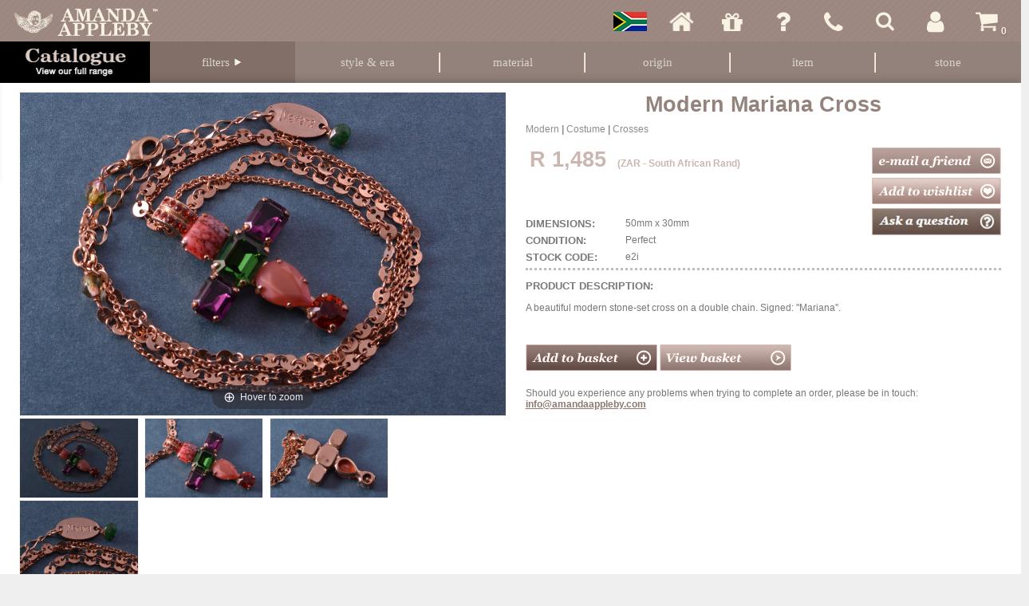

--- FILE ---
content_type: text/html; charset=utf-8
request_url: https://www.amandaappleby.com/products/modern-mariana-cross
body_size: 93730
content:


<!DOCTYPE html>
<html xmlns="http://www.w3.org/1999/xhtml" id="mh">
<head>
    <!-- Google Tag Manager -->
    <!-- Google Tag Manager -->
    <script>(function (w, d, s, l, i) {
            w[l] = w[l] || []; w[l].push({
                'gtm.start':
                    new Date().getTime(), event: 'gtm.js'
            }); var f = d.getElementsByTagName(s)[0],
                j = d.createElement(s), dl = l != 'dataLayer' ? '&l=' + l : ''; j.async = true; j.src =
                    'https://www.googletagmanager.com/gtm.js?id=' + i + dl; f.parentNode.insertBefore(j, f);
        })(window, document, 'script', 'dataLayer', 'GTM-523CBQT');</script>
    <!-- End Google Tag Manager -->
    <!-- End Google Tag Manager -->
    <title>
	Modern Mariana Cross e2i | Amanda Appleby
</title><meta http-equiv="X-UA-Compatible" content="IE=9" /><meta name="viewport" content="width=device-width, initial-scale=1" /><link href="/Styles/Style.css" rel="Stylesheet" media="all" /><meta name="p:domain_verify" content="”f3e1090139d8845c062436b11d99b018”" />
    <script type="text/javascript" language="javascript" src="/scripts/jquery-1.11.3.min.js"></script>
    <script type="text/javascript" language="javascript" src="/scripts/AmandaAppleby.js"></script>
    <script type="text/javascript" language="javascript" src="/scripts/jquery.fancybox-1.3.1.js"></script>
    <script type="text/javascript">


        (function (h, o, t, j, a, r) {
            h.hj = h.hj || function () { (h.hj.q = h.hj.q || []).push(arguments) };
            h._hjSettings = { hjid: 265970, hjsv: 5 };
            a = o.getElementsByTagName('head')[0];
            r = o.createElement('script'); r.async = 1;
            r.src = t + h._hjSettings.hjid + j + h._hjSettings.hjsv;
            a.appendChild(r);
        })(window, document, '//static.hotjar.com/c/hotjar-', '.js?sv=');
    </script>

    
    <link rel="Stylesheet" href="/scripts/magiczoomplus.css" />
    <script type="text/javascript" src="/scripts/magiczoomplus.js"></script>
    <script type="text/javascript">var switchTo5x = false;</script>
    <script type="text/javascript">
        $(document).ready(function () {
            if (window.innerWidth > 999 && window.location.host.indexOf("localhost") == -1)
                $.getScript("https://ws.sharethis.com/button/buttons.js", function () {
                    stLight.options({ publisher: "ur-40e4e0e4-a0cb-9f65-38cb-b6fda5a1f854", doNotHash: true, doNotCopy: true, hashAddressBar: false });
                });
        });
    </script>
    <meta property="og:title" content="Modern Mariana Cross" />
    <meta property="og:type" content="website" />
    <meta property="og:url" content="https://www.amandaappleby.com/products/modern-mariana-cross" />
    <meta property="og:image" content="www.amandaappleby.com/siteitems/images/products/e2i-medium.jpg" />

    <meta name="twitter:card" content="summary">
    <meta name="twitter:site" content="@amanda_appleby">
    <meta name="twitter:title" content="Modern Mariana Cross">
    <meta name="twitter:description" content="<p>A beautiful modern stone-set cross on a double chain. Signed: ''Mariana''. </p>">
    <meta name="twitter:image" content="https://www.amandaappleby.com/siteitems/images/products/e2i-medium.jpg">
<meta name="description" content="A beautiful modern stone-set cross on a double chain. Signed: &#39;&#39;Mariana&#39;&#39;.   e2i StockCode: e2i" /><meta name="keywords" content="modern mariana cross jewellery jewelry stones double-chain  e2i" /></head>
<body>
    <!-- Google Tag Manager (noscript) -->
    <noscript>
        <iframe src="https://www.googletagmanager.com/ns.html?id=GTM-NJ7PNML"
            height="0" width="0" style="display: none; visibility: hidden"></iframe>
    </noscript>
    <!-- End Google Tag Manager (noscript) -->
    <div class="socialNetwork">
        <a href="https://www.facebook.com/pages/Amanda-Appleby/354374464601859 " title="Like us on Facebook" target="_blank" class="facebook"></a>        
        <a href="https://www.pinterest.com/amandaappleby01/ " title="Follow us on Pinterest" target="_blank" class="pinterest"></a>
        <a href="https://instagram.com/amandaappleby/" title="Follow us on Instagram" target="_blank" class="instagram"></a>
        <a href="https://wa.me/27848461111" title="Chat with us on Whatsapp" target="_blank" class="whatsapp"></a>
    </div>
    <form method="post" action="./modern-mariana-cross" onsubmit="javascript:return WebForm_OnSubmit();" id="form1">
<div class="aspNetHidden">
<input type="hidden" name="__EVENTTARGET" id="__EVENTTARGET" value="" />
<input type="hidden" name="__EVENTARGUMENT" id="__EVENTARGUMENT" value="" />
<input type="hidden" name="__VIEWSTATE" id="__VIEWSTATE" value="9wTSJupaPZgqBJHfTGu1X7NcFAiYSTk4v9cY1gMU2/7fi2vuEzutLqYgBb0o/GY5I/1KdWGxTQl9xENBg74maDPnmm/ELwiNbsIetJPgiIC25hdlfZAmwcTkzjertbMfhvTFr2XjM4rzZU4aFRoBZTkzpi4NRYQ9l5svoRz2esfPozXhK5Y/gG35gSMO6YG0TmfxYeDLxwpYwv8tOQ33nIfOhknZHYdxinGDcXWVRtq3HFlNizNYAYEs+JqyWd6w6IMcdJgT8JtHKn7Uf4CdZyUfL9BQEs5xpq56lYK11UO1Xsig1mJ919tu9N9btVtU5dH0K8dc/mC+Qwwik4pZqzbpf6fZ7nu7oL565UY50KpFfww/q+3Ex6kcskaCmZa64YPxx20sMi3d3j0qzPwMb/vqo5w560n3YVJyf0Axiv2sm3pEVFNkvR8GkvCHmP3x6JghUjvo4o6fXO8YHIXHtnM+uQ/v1nVXy9zLxUPxv3d2dLEYSzQMiuTPe1Yj/4WR9KKdxdRWXs+KFt6bmISCIfUooBAYK784MXFIBMhU64Tia5cu8bQoV7iw76pArElG7xhpPXCy7npu4t7j8F+qVlHCZOzo1F0IlOOs2eIGVDN+WEUr2lw2RgROz2dDeLVeudjpo4vqU/k/H+ZdAU1DtIYs9O1+zt350BhgXd23Wu++2APhlhn1+3sOTy4kBSsGJ/TkqLdoy2WCY84oqn4suaMOyAaxEl1hwE4uVTRPTrHPIdia8rRvhIDtjfxAQKvwrQ/EP9PcbtgXBJMzNHoOz3+orKFD49GynuSkbidyLZ/o+ue6DcuAtYYKjyPyqpLbBR9KOfrSFu/6YjwZPvWGUgyfwuOa2DPk4RxqTGfnLUBZWxGFa6H96FYT5l3BG9c8FP4haB9XS4sSZoQtRyzd5VJJacInz613XzjoOSjEhe8TZCqgYGopELWkHEDXqAITtCRMsCAAkurF55TwFCclzMrpw8YHL2gDmKTgIzUN6YAszY9DVbd64pn3bfOwzXGVoYjK2cnGvXftEM+9D/TvruCz7+6ntzIxPwu8by3/vyK/[base64]/qfDd655yhbjGVcapN+QbZI2tor4TyM/NN6pXrYU4IITneUcU2Uo3XEYE/6rEp4gotN+kZ2r7qgEy/eAv/OkjRjM5OE3eiBoGqcHO/fPiap7uZYv/+nbMKLUrzWChQUUrq4TyJQeb4BaA5gAKWW8gHFeUbdcLcllEOp0h/nbU++D78BJQ8rn2goZEZrfq4VtyNopE6G/5s+Dm0gEfxQ8UjZlr+QQ+zelLNJiRwycshGLXWiP1knwTik0ewFwmaz2dH3QGVzdygbAi0xVDZ68rHlCgBkGmvv5V/jd57kha63RXsr65bam0wripbXKbeeT4g/RDhICuU5DPt9xVHNgyqEasmi9TPq+2QV/Igfd7vUKpL5T+k6wm9dxrTEDGAP4KLE17y7Au2xQ7sZciIjyGEIJab2lzhjqzl9Ts/daxntiHHdceM+ZE2XfEgJ7aoujx7Qr7br8ecUyTi+isFIhj1u0Ur4sqqB9dDBPtaJpRZApu2QDVSNDl9fa2768oScum3jxqwNXWMfnCOCdOEJPLg0ahlRsHHCxQrpXS0JsGd5ubsu6/SsygSbZDYAbPyzhCPNag8TDI8MabG7l6tVVG8FqJkAKqKUG85n0KDD2kcflA4GtpzcH4pvNFBHn3ZtwOAFDgaXZIoAU7yJNaEI+xJWRDq+/GyD+YQlsYvRMg153npcbgZSWilbALtteHhwze/PoyuG3x/VdXaIS8n/[base64]/XcqqNjaL1QOj7sJMmHA5qEIF63FScOzi/z1uz/HVpMnzOyDkEl2tJxzigtGgvyB9eBth3wUXkmcY1e1E4Th78YkUNotcirBL6Uirp8tTkDnAWtl6KAa1T5NEWB2mKbtDGXPCpDc2SwhC/xdfAgDLhkDoE3wnI7d/GctZ5F9bNOiGhvLfHG6ibdshgbtUsSSPAEJ7PhNihmcKlPYBZ4POX4VuylPbp4s/x/KX6Z/dlg8LoX+4D0K5ZiPuPnbY4A7sJOHb7voTCkmIM4dPwL1Npp8P3jyQn99gWEOvkrn/cCC80b5h53V9pcC1cPUvp9pULqAupovrYwNgk3ah3nklOKKsAwV5q3thiXI0lUVuI65S5eFb6EqEBGLL88ujDk88A3UfBJ04zT+PVejMVTun4cd2kG8ErBkThlNMTQTIM18AWvAIugncez+obpbOZU5dt9EJPPiYAbXOz71WLMQgyTeLZp6PPpn2TopAp8ksa0K5/4iW4E+D8d8nl/EmsNsbbo2sdUTFKB0Zm7zI9MFf0Rm4yOL6yjEvo7hNHSySEy85dW4TvUsYuO2eLUZuMoR7A+EuA48//m56Dcof7VbAsLT8D+OkIUzCygY7CF9enzj/LECcI0sKO7lMNwRaWZgKWHhnLksIUfF40a3xqKQ54YWdIdqrupseYY3cOcZqFpdG69jr+P1LIpZVyktDD5RbEz/9J77+kfSI8KzVCnzX7AuGb8fGVii1RadfgXO+QMIbOnNUPfxNb3BiEbSRVMOKhuHO9lyrTttp6l3MDp7qNCjDdZe1qenJmYPa6OcizJlRdzehnfhchzjcsTms/nz+VWxhXdbIb1Lw+HCALVSjA7/vjZUSnDzlSzZot5CJsqPHXPgyvhLX7vZgosleGDDraIlI3ozg/3zERYSBwFEWpPj7nz+boX9KsUAj4rpSTEkNDUdsh3PyvquoT8KhSXyisvnevMCrR+93kEAdjsWgql+0vMKUx/D6DInon2FMYgOtIAApbcaMpJOSmyavqpBp2peQiM/rrH4umFR28gw8nCgnVmvhe1CFX0/+P5BVZNJERdx3iGadrdk4aJ3/zj8a6XtJVTKJBe902YvjGBr9g+eaiCdgnBrTVsJiRO7/Gc7lTNiJbBFzSvblvtm+by8o609+b76kmSiMoE9cJhh7a8oIgSibk6OF+N1uklSscytqF/yEqdWb6u/9nbvbboPDI7tiwP8PtIGDVIc4ZJ8nSjrv0p7TJXOvlDT0DjMAbWxjVPxswN6NbmsvWYV3km3GvidMuKrdN6VbBIzD2oTd6Jof1m9ZjeuH2DSzL90tscQaPIuqBCzYUy4P6kBl0IVxkUpUR1wQbVewZ/Wp53+T0msH+zYtsEddvSmANdrDpqNWyVGOayFSEiGyrZ92b3D/BqzJ4/cxpd2TqL/RfwjtTmUbJNdT5jTp//i045tSQGbUq8jLUMz19kydc4jB4YjzlFqBqDX9+NHvmAKA8mxxCwz1oMGJHXJdebLkL+eX2ENdBDfeeekCY0b6of7v8Niwq/[base64]/R3wwQl1G9O3YXj1Wg3xesRqskDuAVshQ7HLxxD+LwEbFrAmqdH4AiF3WSlTjBI9ypOfyrlezMAbspIHSidyKA1IWg6GxPMFN4jwIM+o+2njHUo6s5DJeBk9LS3zCHkR10SrCec5pu5wlG+9ZBPi9Y2AIq2a/[base64]/iMbiCHQV0aPnq2NfqA4Z3peROxZNPP/fYRbrCl4eeS0+YR1dQ2Nmo0bkzWFpnRhvfSSSqhnw0J4p7Otg+3Z/tDEGO50ZGz6SRk0yri6TrDgaPlDQQs/bIzOSJIa2GpglCOIRWJmegiyQqdceNxTYDJkHFIuq8aLjWWJi38JRouafUex4/HHQL1ZHVmowXYw35QV8kVlaloddPCP/k1n6/IZlQbwjK22Qe5jxOOQ/UMJmvuf5yoHV+O7oIyCjwxv15+a8b7amzzA19bvz954pKi1xTvNxOcp0qkg9KVthie2dIlBGErEVAfjd3TjhLKrPSaJ8CHVL4c6FW98ueykYZpg5MK21RzeZWNvpfHKCXIfxbJJxMEoC7c9DCpEQU+kXSgOtXYQ2Ggc/Rfc2czxNKfV+JuSQkjJvmA11fr9gRYIUYdaHa395G0yJ/5YMmpa/qAPJAGZzpaJy9Te2qHyfHqOGANAC5y4BinOmHmTFb+IrgEV7ZDJDfi5nCOSCfGTU2MZXbarIbz8sXC/TYCzZlGoHhiLAW5042KydI0XfnUgG0GfO0dmuUTPCBtvSEZppkPcURyaZR+69ANXSqFwZ7TiR82JH8aEY2sqrpLQbWD1CDzaZv6GKiDou8w8dOAEF3XMl0HFqCYP6oE4fyzg30MupbstqodTNKB/nil8Dn6VIzhbEUpBRwmgjF3yeUkuaiE3U72P7ac989V1/n6XUwClep6A5Eawm+I0btogRtVjU4kOdsPFQ/RpiKS7RhdyuGwUfCKZIXA1x8WiOcwQ8MVS6MJnYULFH/HnXB0FNKsoUqo+fPijNlRiDPQrDgz229TrQ6zVlL3puC1SD/0gMjYkr8vrS0i+N24Q0dg3nJiKIpDUklcwoe9watfbk/M/1jhGHRudf9t5wVXenlGM++JbI1PFeiJ4BWaPj/KAar9BPl3ProlrPDWP/exTOyKFQCfGx7CnTsnAavj6P4zTdVlYFf/6LF48Z+lGDe9qOJdG9wPgbk9bvM6SeTgK2UNqJNhvavyPLu4j+NfO6Vjs9ACDiq5rYbTE3LLtNs6SJI/6s2s1jVTovk5WtSNoSdUubwcspAySFDNdEysF6/YYszBl69J/[base64]/AVM29D8TWhddark7MuYbEw9AafIXDQCNXw4gkPBEP7LVAjBLnUf4LoH+foM66Ql3yO8KFHVFGNc5gb2hnpRMntgPhlUiFnqxNIL0EM9gjoOhMPW72WYRInDAzQNyv/eg5+iKSEghEQGFFXBypBr8UOgCP26sRIJZYG4HuBOx5XtdGBfMq5p5R/x53tQi16pRdhwy/qoXPrYNxUtEk4qscSTeELETRJKpjcK4f96RAVnmXdGsy14RBRBuoCRs84XdbtKPW5FLGiHcjzeho8Rj+ImIt6TU3TqBNqsFcp7zPYpKUqjb2ZDDHTbvVotx9TgTylJDPDtpr7NFhdfqsTTv3JqWwJRQ/fyiOzCk0oJzhNTCeZQZrZgejBIul5CKzmT3s86w00jZPQK331HHyO//caiD9uK2kYEicsRxKip6qCwtCSCFr0UJm1K/6n4Ohv6SoMwAopr2nlnHuM7kdEmE4cPhoReD0/V3Wf3czolLt651fjaErq63CHiqvwMcKLoapQgrRRVu7kTUQFCMV1k6h8zgMvW+47YOEYQrH1cWjcoLzUYhmJUZmhsZv6aRQZELzX4bRMKgs7mxUYuT9BvFfOMCLUKhBjjV/TIptIFWtPlQ0IWHplGFedqIgCPTDUxrbv4xizHhrsGPiZne2TEj7H/XlrQC52Aof/fKNErjTiau8QImjS5zSdkoZhx6HC4tzpUpcatAM0yWHp2gWGnyh894YAxkBi/Qj5DcDct9B0Zxum1tBGU+vRF0ORTBNVc3r9t3nlzeyN5jNpHPNnGbyHUSS5twpzhpeU6Q8zdgSNgOCPvuhMTmMjdZ3mhwZb+3gIpMxe6l5xitKtPQML49D8rJr7gmFBwJAv9Eo8whVXvkB/+6Gb4SZz87szWLbYO2j772hz+iGXIREACjzsgkr/YG36AkYX4EThjQ1cU1xK4ZName3IUYGrOnGycBa0ibO9snwhsb7V5r3Znmj0iGrrfpVEZ5P7laDH7/TxiuoeyDOB4kSxAbw6XFgNDXTV+3XYTv/LDe0wHE97ZeYA/fvxS4ttPJUIObIEi6e94klcMQOnYqdn3bAfOT8InABo3fOXf7tSuV9FBgC0zkZtzDMyylFYcx00iPnfXfcqkj0zuPd39kyzej8dMMTkA1UPy7fZ+/5LizRib73fbbpgDYCTaiRQh4T1DmmwRepEexlc0aGRlM6hXUmqAl0DwzP2/HOhCKVGD9wXTPX2fXT6z1oozNvmjfVO45d9kvdI12InXWui98NLL4yEwEf0NRNhjuR5PfJLqm728x8+FnqT3OWQnQ+fqhC8vC+s0KHm+ICv26G/eVyUh9XlPpALXm4itx0jyGU6asaJ1uL1h8c55FaYaMfitmVwBzABI8uqNCcoYXLNGiCou3gNdJImp7j/nGVeuaQ8OjxIIOnXRuzc6R6DjbUDDujZny00MTiSEHqiDfKuswg9rV51Bhs8T+BHeoxIeDRpJIXSsKBl3RpjT9XMVTAO8KPrLGEO2J7iRgmPGkXbofVCpD9tHvZ1wQZAlm4CxYrPrQ1hTpKzpzsvUnRFPQS1BOkD6Ts/8ta5RYAiDLTYvT/z93RD1xQKSRTzV3Kk5I6egZoMms/ni7saARy7p/S+cSWQgB8FDxNMGtdFdpHWejiDEtPlyPESYzBrVM0m00LQ54qUJSXY12o+ZFFvKEsYefo6l7dA81miEidRDXvFLr4ldOoCD/[base64]/e52Mm6YbH9qRqZEr/3XKl8LhaEc7Udec5U9dpSaaJnytOS/2J/+LQiqTZ6zgBuLypki8kog05zgyVrBvi6dR/9ssYyYcfxBwWYMYRblrZCZMU49r0RHRCX4eU9sEk5gXyIRbFtEDrxuBxjvz4BtT+xveXJEqgE23k2xHsLx9y2ywZNkzuBsayOIFcAlmIt4pqj0z/DD8nrYrlg/rE0n0BvrplwcBIH6WhqonDLRNlX/beaFrCua6ow07jBTT8hVHc9ojq6RQyq1hLCAqqgZqJs2EeUw83WfIbeqDKmz8YQPI/85x16nL+unrgCJ2aRAKcqIUXk6GYnJBgZpQNNZiDXIWytupygaRqzuVVDLObqjRg/JdW/RkaUy3Bh+Z9N8uJaTwsd+XtB7Xu31nIAA6gGlDQPRtToZpQo6K74YQ2fIrbaj10wGAIq/YncUCkS+3FWKRHyiH8Vg1NGs0BbZSgAiA9qjl0K3yHMi2YQVPjSk5hEGM4bumteHEV5E74R/2QepMRJ/lvkdSv5HiANe18GlqZ000wNeHpX9CShh2w+YF7Bl1QMVW+Il52HVuLTSx1W/YwrCcfNqEguzHdupHIJ4pDuMw1ox0Xa1FF90yCvA1bq5O/TL21kRJ8JB3ERgjyFuLkTOGdLWeS7lWXP8WL61op0BDRUog5RqvyuAWiWaGgEBXYi20082P7eM0fSPhch9Ji07E0yfDvyKEukias0hQTGTjUNJFwh+i2FQ5FToQlI8eB+bEQtxwupNEvyLrKWFnLFyK9MWIv+ihOOvBxINDQesGu9TpenUr9bsHH6DD7W/KjwVwaWA3mFk+DFxkrMOJvZO9TRvoqmNn0ohXPjMLdEEDc97Rtt/CDfBqdcC9IyPbt4AsQWQtHENm2tAww5FRcmCGBQ/pKrgHpfnLLNhdr0bbonrxsWIaM8UyjfQbQjD0c6AEekGsY4tAXa/EDNlAAR3MM/TqcIkByNL3/r9rADGcNkcrLhuKqM8Av+gBuQKvfayjpsaS1Jr8dyHh5CchNEct/h/4SwlaIJ8/iwm3qLGPRCM0suS6KZoiKkRs21ZYg8S/VohwpvFGwYqxFh47ASmKkIp6eml+9rJ+NMOkCuGPfTSQRShZA59X4rNYN//WeyJ1DlKQMN2QPiOlWnwH/1dmkmEuDSpem6i287wrMqN5/cezwqMtl5We9NhMIbcpkyWBRKY7kI79sZ3Frdv3l0IE+Kk9DElyifdIfQ3dYW4Ykf42LveDiLLQ4vntIJqcsyDbS+fjHtmMS7kAo5U/yhP5fIBocJS4+3dkHThH/StANDNHzR9d2RMa+dZmQ3Rla2h4ko3eR5LiU5AzVObcAJ0QAkxGgO9UsIMSReDip9eQ6OJg/ieTub6PDn4PHliGwjF/gkn6bLd/45jeet6bVUwSXdUoYengdG9G3627lJ6raBEtU8hxL7dDab9rFdNiLT6+hyGVevNntzzBWk3Sajgdp0cBJBUxjg0X7ug6gsVOnqHH2uJV7DECqcUD/4uorpIsN4amnm/wmt9WSPr+DL1UwUnamwPxrOyb1A/XxWkhTpQqVKR4ddeZthztiJmVMaDZUyuMs/PHo9hGeHh/kHw0VfUcU/0rMBeEOiENgJ2bMPRmQRVk3BnqWN6whKH83kdq8CZYbuIc8EYmJ1+xdtvCxxyirmCNtXXOq26mK/OoWB90wjEEXhOUxMyIOq7sIlf10Z6SYR9yYCheRYi6SCJTWpsfbfnPMGB1gPcaBNYsVAglWyagzg7zKni5Sg9XI06NVTLNvQQg8ZA0+o9sTRNxHnh5aGCh3V2sdFaVHQHCX4McTr2pgsA4ynu/rD8sr3LCFMk25imzk6mHDMyrigZiud6qa4u+u+HK1Z7Wbf6hVcONxBqvpsSLAEtt+L3LQk2GZLt6+gkK5c08WFTwNzvOxBZD3B0e3kZAWnmt9u6ZKei0YEUbYoZaXXwblps1GUksAex32vzwJ4SR8o1CP5NF2/YNgpAsuRTSeExXYdk/GXOF57Dc00Vn/G1ucoBtzwLLXXjKY3YwdhpnTV3Bfs7NYYD4esFPRHqFvpuFcybfbgXWlTUTvrWVOn2sxyTTM69uBcP2jtw5ekp5w95M9y1QyfYnFsFqy8Vn2NGqPQqhRPFxT/HorHumoxFgJ13NxlOEXqsTT6rkmH2FMpqopZPVQbIjitk8m1usE7+QP+lvOF9PmQxxcWmnqUEiPYINrPoxyTl8AfcnjSmP3ryMj9dT0oZRccTorlqgjXk6g0ttut2g6f4b09e9HaoO5i48SGt1Il0PHnerB/BuRzUXDRRX8UFtMItCzdgbZCoPZLjRgddBkPz1zLYFvK0lHwk9E8whrs0mfORn8dA1YqnZowntUzUQNX0kUfViOHwTJAYpApS7bv6nzTW6TkupuDxo8yBuu9SfXf8C3+u/8RdYHPWct10vAVcHPH+DESthuySMuPiObHbEHlA+TyqAJFxWqj3DxZFqLSj0zehuIZLr8njPaOt8fdHqio6qhchLBOfwanGFdCsW8AFcWcxtoL6gkIBdJ7Ex41W8DzarreUsJ/9VKzYj35aT4YOMaSeflR79/Xs4+nBAWKVk+pB/l8JjY6LuwLxvba9eCD0ZgtNM8V0/ORyrnzqlyDJdfs0jtCjPJn7LbMs0cR43BfSGlSKsgu71Y46huxF7LT8fAFk2l/078ajvKrk7fpmKVpPrw8km7Jzr2ZV2jmC5PRrb1isaVOxD7AJNZY5sU5cLIzMGODrLAG4DbamJcH5+GpcliJU0Ay35Isj/BhfEy6wPLEH1aa5qQa7rAjmZ5v8uQcqp3SNhMvMXYHsvZe9r7mI0b/Ng7GeZpGCOPO3Gm5MIGeTulWiV01rHRzZQW6kR6ASjkTOkNLbBwRCleU2/QDRvvSQtkGMtEqKz6xQA7Wc2iNNTHxgD1k0JPuUZzAD2oyn0cgvKbhViOADJVgSa8yhd13yOU0507shfSjU1pfkjpTH413AWzErQG9+EdLgW0JpVaT8XeiEjQSbxzfP48EuhAm6zWPOFdAXbyzA8GgQoeZuZXxXWvefcwLS0/NhPnLh3b1sRakmqpCDGvDda/1co2hvBQWZ3GLAuHdQzTK1kATKKvgWuhbRl9rQdqBRNPm5T4WjfWQ+vC32LACzZIMp0cCJ3uXuW1IeaZdHvrslDA1UY/iuKygCbip5b7ygUod2mIF2GO3e4QdpjbDtLRQ0dFiwkl+Gsp0Ey0cJm6RepH2PrAh7+iJo/a573lhbbfC2ZqCNCU1MOIJXQvcyr5sVI8R0+JQOlt3k91Lw2E+/c9EeyOyqsbeCY9ltviPU1WGc8SDTvz4l/NzAUs/4Y27nPwUscyVR9ipZbMoHQ+ChaTi0EyZ7nq0/Eg9RbzYtSfeDLDcdHgH8srU8jPr/5NwnfBQYlq4IA6NHy1s2/6iK5IXHQ+XUmiZoJZu+Ey+sU1t8bDiRdChPpVzWVaB/vhHDkmDivpYZAfL/8fcgb/fTwZjkNwyW2GeCvMJAypMtWfIVnoCI/rL05Q3zXysKYka6SdH+k9JKSE8ogT5mAA4a1LBeDvTw08va+jjcYo1OGIYoFPSGtHLOWSBOK4WacfAlu6XBDYd307HqKVnYT4TqElJLWtbqhUN70mcF4kHk3uiewj4CE0ys25ayE8o0sn9ovE2olJVaGeRdhJZrL+Q0Fjii5/nlzEOjifTUzR9toI7zAEQbND+N0HqQmU9TFkTgLST3Q76fHXhNeP4WmPOj2MgnbjhmEkgQsL/zsx7MWFsr6fdevzWLsPPIAuDLH3U4hLY/lEcs2+653NMOlsJpitOnkEw7v1QjgIcyo18PavGslRmF0skYsBlLCz7WHy/EDR5D09H6fVvFgSqPjiaW6BNpH2Y38pIAZC31RZpmP74MjglzDL15TzbrcUUci7uPHwYDVdycDnQZo8fUxrEf7U6kWFlM54io9vKp2jfrk/C3ORGBYmhzToYLa/UfFmQtIjdswnlCKir2IZ+UNjj60e+JQt0GS6pMVp1fmnSU9cbYWj+l6MIMJwWHrSwX0hIF2WUFqzELS2kvUtPmCfSQWefXPgOk1DD5fhItl9n1qEjXtje/f4rff3irNRjxT7tHgSM5qoSCMJe0X3+CLgy3R8A1XhXfHlgoz5FjzgSVPdGoo3hOBuCA/Q0K2yX5TMhbshRKmNRMeWsIglUO9d71BlxlwagHtcgC0pim/H3Bf+hGS9dPU6R47V5v3eQR+n1wzmmlyLpClTBIuiwldjv8vR2DZVFDjd9ufhxgHVY2ZIKSS74pgcAgpScHPqTfaDv8G4Usp6YBZo4OH/Ifu1bBjRTibYreRKk8CFLpHK8L+uhrhVzmz1UKvx/[base64]/FJpnNUy+yJPy1StuxGjab/eS0SlngtzN6v6q2QrRttvmaGI3jiSzJWQ6qN6gmPVuAXuzND536MR2fsPk/De6oTNi2Zru2FXUtqAvu28Q3sh4s1eTxktJXlBKl7uWNAukUOhEDvZZ/ov8TbeNhh8ULo7J9PNSRLXEQlHqAKbX6Ih+vaPG54lwktO9ldD7A0sg+9l1RZ8uMv5kwhUIPPxkK/t7zwd+sl1HC+BQ/NrSoplLUkEp/I/Qmypbb/WQmXt6VoZ7tsb9chb4sozE5D42wrW1MPfdQDjHOcfXOTzm0T4bxhGhTULKsfJdecgxAOPPCRiOLiIn+KMBLYGor2uMCzHy0h3p89/kYHwkgppDAMMO2c9gqq0VyxxE0swl46lCD1zUpJSrxYnSuoxaK8sxIPEiWC/Db1NQAB65ALB3I5LdCdfoB4+VDSk/rqWboIRCYKu0QUvqWOYr8C5pIcXnQgMUn7hQ4ebVZtEAP7ScXnmQMWs5LbRgVi00BpOYNc9E70KQPwwjlBXv+GZVcyLBZmBAd5ACAEjQFRnXJOXZKsL50b0at7Q+c+zSxxUm/74DFq8P2xGuO3DRQMHWXwGkgfjIcydWFnK8QuVIl/[base64]/d31rSfRFTmXqvYsJc7rSVnSH0w6/307MWQwnEg7MKbotnii7dK8xgJtcOWrVgs9qWxhOCNgTU/2dwzYOFAGBsmmuOm2nidVszLG+WN+UimLxA2p/HBYxjtbLszk3kMl8a0LXdCPc+wEtcSnGaKJgTpWJPdeQm9OleQCBtXo3UccvGISOF8/C72pIbPS3mMJj5Zf7YGvNb4Kc0sSZVFFnKuXv72FKyPMcVtbvN9XFsEswFiRRoFOSYYWGO0+nqkpOFegW01uCl2IY0dQn6YJM0RhucPrzOiVI44Vw71dR34u5pgRwr+VZCM9FH5lPkfnyQVSDMT5z2rnwl3M49Qbje8oEtZLq6Qa/MTNUEy3n1Yj/LQLGgF3+qEilf6xYT5tSEoO9ve1J2Q8EYsdURclqT6EPKR5gec3dFqdRg/bcjCKXzyBS/AHVRwzJvCL3F0+r4G51Cfgju8J1dERb6AKZePLXxHMhCzHgp84i1IEq43x1TCNXCrvtLXAiyc2Us3peZ8Dtp9ywdrDBa5vPlMV1eIirgVCBDVvZsVkBS6PhI6/SoDDGykPXmz2q4tPgfLf0A27MURWQ9BKSLCoQHjvVZCX52XYOKkE3HIisVVCuRr+1ayR4BfAKpnIvbUcaXQTyL6MGBrYf7bc66Gwnvko+d8eyE62V1VITmUaBaDXZIA8lEgGdbaFpKF8Yyh/vLVK20Yode7BnNc7LSNDmsnIo3O2RQCETEY/1HZNxZi+68b0jIyUHjVP4aUMh+2SnNqfRG/iGLbcDmmOCxK0YOkc8U3U6MsDswjYcBnyUav2IBjgYyaLb8AqxJ9bwAGu5KcS0dahYdf0x37domKU6ETRtsaeG92CkfED34BzI6oa0s83NeEEnhqDcJfFNwplQmQQfaUboLJ4MG50rqjk1YlGExyx+atzY2jvJp7n4H30SZMWyHfV6WX/nXWpugXLJ+AUHsf8mMNq/yOZbSpZXGD/6nNS504njw61fgc0qUx+rH5kaKDQD3woB57fhfPHu9+BomXf7IoVyFxoB4wc+X14B24YuT3pc3CGbNnmaYonIjWLf1357IlKPfwRqi8LDhsXr3RIJWP7rSvOdHqY4X+GSj1vKeWvPkX5Gnv0aSVYw89t+U9OCvorcavnARF1dNy/og7IhjUlWjWvWexRAdSuH4duf/8U4n2Rm0zuw3zoU+24/hSaKDsEFvCTBsP/65o1g7Lw8Pxjl2egMkY6mXiiwwE4E4H9g/xn6kTQ50nkEO7otVG/VNqoMDWvhxcLbxlC94JQ6ocgSGndqtT0MxPxIMZA7Dc528ANe8tYgftSQSIWyDagVv/Var6vSiGWRkYJiUgh0rknXaOZ8h8aXiPvhyMIUJoXBq+WJSnLC71hWVqZkgFQRVtSSPpb2TM3+Vf+vA9eJ+/DfDTmFkFEsHgOxDv+OYCm1h0+JJkV4qMHmaqx96EjDa7zrRP1BjYe45oyOnyvxDrwroLfrGCNvhDCrZSiLxfgDa2OhRcyjps/[base64]/2QpoRcg78tSKB1NBWP0EouBO/0SlMO6ywrs4g4VyPiEUUgx+mg4pPUyHVxSb2Ckb+D4ULBpV5+3xIMnx1lKumEkV8jeTv/DxQC+2iSdaSnxJoo430DiIuvKUy2GpynSk1Ip7rrdMklstA9vKUjqbjCWbMJSGZ2Apptwfe8YHPHz5XGcrJLImDshYj6e/3gGcvqOhGBhKcP1j1SaaJtSuJd+PdngrCDsu7DlUe+jMNYPay8iJO9m748sA184ZFqvJzo9rOkyuodr+BVDiDSgxR8kDFL/Kz3N1VsZl7nsDr6/8m6i+JQPccZgrI/SMwQk0G5NHdxURGOxcNZzn3MyU5v5lxDwchTfofjM0E7L43VYrqBdj/0icjPsqGL572H2Vo4tOb+LspCvP4RHUa1iPUA8O2mtJWXE3uv9JVZnYMOxnd41jD3tJbAfoo36Ih9kJ1ZJgYYVEhwWqvCMdnwWrbF8TpRxPQJXFDXh9zv5l1jgF3UI+4D/JfadqErZjVfrS/8nlGKOtuQrFvLKEnZ/Baw+6kQmDFiLcQUutkKn4w7VKcl9oFndM+zZ9EDZi4eVNE7W7T5+wTdJTN62bIA2HDUF5qid+9FRhvrnMTaD2qbK9ccaJ3ANcaPHe/Lwt0Lj7Wd7+DZFKaLVR3bYngw6tHkGl5YkD58LQbrxz5uWo5D1B71MPiQQAywnKU5/YfGgfHCU+I3tE5d0REHb1Fe7YPb9OvaGEhrjPVxxaDAKLSBbUslYxh9o46d6uybRGCJ/PTDQwPFGkjLAa4p6fzjAWb6t72uIVnymQVdCj5ANoz5BPOcZPf1xxvrfSravkS7o9rT8ViAUirDnVGoF/ByErBTr5xUIw6mJcKZO4GIkSlskJwmoCBKSDu1B4So/kGNCEYlxr4AQIvtlHy1tci5/[base64]/TSWpW6mpIfOol1HLP7g2EdXZISoFpq+p/UUUOONUx6cnVQmc9mC1twIXbm0fgDoDwqfM5fdd1+p0OBxNwf1ARNMVAyO6QyGFkJrXjGgeY/+ehV2u+wJb2eI3rzXgYqp3T2CQ/oZnm2mH/NHmkWmN+vTfC7aQgnOj5iawnpj/5lUn7rixFFHH/oB9bev29FDC7mZtqlp280vL1kMTJEo/owt+C9nxyJocXlIsXzjOZwK+r/JzDTxOG3xMaOe8xizmsha1YUDK5owbFXtQ0MqIm31QDxBqIqkyOTwKsHGklVubMYRaGgWahl3QmBcuNj4DyMSXeVga+Kc1jZUQYcy+ZzUn/4FSf1sqnnZgRyw/7ZE+aKULCsRQ6QJE5fetXCzbqFm2CV8vojrfZlMV59aSgDbJaERzt3QDzqTW7JgOx3qSrjXEyEE2voy8kJzy370riZLhv1TqNtwMb3pG5GU7uNdgpGw2qlSKGYfJ2NRw60FU2p4c53AhPXNTfaFXTXtW/7j1rczEO1/2B/F/h3mXdOiwts0Voaon6Ixg9DDQ2vLOH1rIFPeyBdf3KeEwEJMCss5giWBxuOEUMDnZdJBTuOxAloIZcngI3tq6VpyMGNYx1dgfEAeGHFB2gcKnypLggrhtmxyolsAOjbBOVgVR1OwjvvTnjCVKJQA7BMxdoGPlUY3uT0Ax7kMMV4vHP/DZLO1R0eSn1i6fRfVVEt9550b2FxmQ5OWqVH93lnLM0JnqzV+LBxr3gSxxO8o0O1j6oaROjykCvnbRh9IQprxZ+pd9ggeXPmi7VpfigRSF7QccTD9HZ1Uqe544joLCIbxOVwbY/cHcNYLHmfyVcxmWF3VJnkZsmqo2+jOWmcWtLXi8hqlsI3avxmITIWKFOUeFDrNF+KhwGhxRM5N37ES7KOJTlE0esbI5k/OGJAPDc3JaJ+7N5VuFHEYcNlUSWrh8NjEGexse11tbhEKc/HHiAZ2t0lHsI2lAiBJNt13u2zq+xgbS1ZCYM94rbrQsv8DNyX2hVpzpL5Em0axJ7JISDSN2HfbHktiz4bVSiuo4uq7BElBDayivzlDN8bDdtIBlSFXXq6lW3kHkaY7Y6sd/SFsMA2kU5gpYrgKDHAyuOcQN9x14DF711c2uf5gJIpQ3m7EdRe17Jdy9p1bMyee6hX6JaprIoOnIvRSEPhp51+TwEBJgr7W5xk8GOk6bRICiDRaZQaS51sT/Iie3mA0Mngu5UH6LptHF06fRp4IxKjxRq7Ukz6z82qGHz8JO3jS45GLJr7SVSYXLamkrc7iFO++fc6MD09tMOaTlK9evh/mrZdyCu43/quzFeLtVkBpYz8qhbFQWhSVTt31tKVsHHD1Ibfcc3T44af6wGqmE6X5GTmXnwuMR36gtkPTkvsmnKo1IX9tu73ZR4/P5jwcwpme73NwMkV5pkOh9lef0ikMVUrZ+2riyLLWS2ndfyW4nwgzTgFPM3gcuNl9IoBzQVgJl2hmh6YRl/a0WrLYA0hRxJc+F0nxLnPvI0oIlVFqpijmGqmlzMIRuydWZm/wwa3cDJrVQgKIYOdow5QIYLtJc1XQVj+ZjeuQ20RxlGtYq5lWqGqX3i6GTfZL6W4tXt61q505RParABWeMqGOUbTyzR8djnfarb/o61/GRlLGb0wOIU29CvYAdgrjD8FEnt/[base64]/tSChPJiccyP/ptuCd9FfpJm+4p6z8nbtYZFwUwM+/txR8ueGS+btlyPs1vyfXkPYXurjaGEVezSCztB4OfE2hhMO7GJh8EQD2Yp+9HLYP33fv9MdEZnVbWkJvQqGLwNlPYiC+douh3zLgp6Wmc/[base64]/li6Vwc7Y0xMRwCgRAcYb+AU9dUek4chsonwkgWT5tVrY3dKvadgyK5Rg7GJx8DNdBxZ6P0QRSIFxKCD1Bsx867ZElwftBoyoriJ/ZZ3oJUFHbN/dvqfly3vYzEmeiefZn8K27JMLj/ejXAnJBSfVBMlH+p0ObX6xYrYEePFK0sssvfYSL/pOokLBJGisIomiYYlkgQ+JjS9u6HBtHhVhC34qrOJ2JxXsM+rWvXpfUzJVQsG9pmeTq+I+0WCtiZhHg9MnjWflnwYR08/X1llEZFwTD1HAPallQ12LN9F9Bob9zgqtU6HCPGbWWHCZgWVwp1s5Cf46dHqgQMJdNrmi8vaY6b6+QnKtLauyYLrzEx69dS1Vn/[base64]/tL3MOk6F/vdelKyqZFjVLnomTE42nqj/nZAEthXviT2frRxFr4i6cmFyJEZyO7cV0hxAND6fbHgvkGXQmXnPltW1+//C8fcMGWerM89XlQIgQQbcpZHanLmNr3OhlD9X1j04V0bSGA1RJEPtPqpVkvq3zPrx72XalwfpAHZyBC5rY+TrDPgmNxs8ACN/rac4uzWbILuaT8OeHnFDujmYkBt2HIXAlqnh959/dHOswlcU6Ljz14bTl7OWJJ0i3J/gOk0xhmw3cZFL6B56sM4WfQV1mkSME1q/aYlmxMSBagpg0hHjFJE7Bn+V+q78vHiISsxmuQOo6jFIk7/QaGN+r2+yjnEMgAj8VW1gpnoDiwEGf6zOeVuSGIPTyzLQrHL+5sfSxCKZwZwooIRj889tmzR+maMMuwyfW9ajhKGlWBQ9KomQwAUODDP2vpw2Yx5sXplnkerfnRqBhAt8sgFh2nL0MUbvmVkgPizpMlj+cMiiGgbLKo9Q+TnzvRI/Vvrni6bgE74eWU792zpIbH80gLzgVPnRzPLUMm+J4h3bOpXyQscoMSmwYuagCAD+3ZpUVGH3SuwqWGd2aKmZ5VUQAgpOVsL9RSHyF2f3oj2J31F10JqDJAVQghgg3vejByElqejHHRlGAfaFDWtdhNt5G+2VfRAyhu4A4DRVDtyi/M5ewo8fwHagikOm7+5QYK9RdoNhmemaL0f/nGUYB4eNjQRo9T+Z8xA18minh3URsgX1vHUw3Oefk+U/IT1vyugmldlagfhFWh29TjSnsjCCAtgeR9e1BkCaKdbLEKrPbMFBS1m/25OJp53yuhyZAuzdIGA8uU5oJpSulxOxF4/DpB9mMjnU0A7DLRFqigmGdX1keZDPMVH7hQD1/cNomv0vORp/su4xkTyjKkixgxRmh2vKA8hDaHrF53KHG0I3NavXnmlhMxT/LmjNFBwTq9P5TS2mFw8i1aqM4IbrHmB5xTIJlyu5vwfOEcvyagaHXGZ+CvxzE+Phtik/0QgqbXYk7AV6AFjc4pmTQ91c2iFevV94rmzHQNzjeEsnFsMhA3n0GRriz6xLUpiYDdfWV30vNa9dK5VFy/BlJVhcbsiJV9/xZ3qCie50g91NgVSqQfqSyCSV5oUbdg7BIWsNKRbPYZ1HHzBZcXDWMOWG2HtikQfnoQ8G2g+W1Vt1DPmMq9bkji7W0mIWGgqrWzswAI82O24qVjZ2c5rOZxbQemXiokNTtnUjC2RDouen3LQUVf/dHDDV8lIGpM0jrHJdAFqJ/wtA5oVoZ7MHeN8uU0SvvVrOtxB1hb9Wg8ENQsj3nXgvoK/JchX+XlHqUl30/Uv2lx93yxNmYNCYz7L2Dyd3HQRKT1v94CxZ4mailbY/NEoP1Jd909yvm4T8XjWPFQMCu1P1E6QwgGfnUJ4JLg2gG6Gz4VyWjhqM3RYv5Fvy3CVx5o52WAMDK+8pNAQemGxoPrpQ5gTETV12x9USo/LeJlBPUff0fSj432WqbwUYVw9FUIU2bb5vP5v1znbrU+3HAYwbIQGs7qpE9X1h4w1Pf2jZgxf0mGCsnlwHapMuDLuML17hY9kWYChKFQcL/mTQ6/yaVEmRw7EgDoGqQKpT4P68CO4tXFrz8vpkJ+yA5x0s5Ro18eD1ORtc6umTkuTgHCK5gE4oYOlL+xR0AopjKR2ZqV858YBQrMFD78aQe4E0IFn95IyJcw+6/pLGOnGswdUhb50tKlALnFxa3wtmHqIdbwm7zOA/QGeGMamO+TJbTogLrz4QiBuQEmuJ0UxwslVz4LK1TEARnF5LRzOICSKzm2jk1i1FaKWxhP8jU4G3ydOnKPn+eX/TWUUS4J7N6+01xrrHzXCbAtFANWaL0LEQ/+0zY3nFwXGydBS1UAs6kU2py7N3YWS90iF++rixFxtC+KKg2k4Yr6XbMZS80x0gL36ED1gck1YqqHlg4C4dCQwMDGQqaJwDOwu1dmQwoSYj0nDqdxuoCC1UGOF0C7V0dJJqmovRqJYpJ3mCzudZ5UzPGbj9nlY5xZAnvfXpM/aDXTOryFLHQ9x51XAfhxCmL7U/UboquXsaYWwiL8vJbEprRjhk0+wLnvcwUvIv7XA+WphlNholRKEFXWEiYNnq+hW3j+l4TylwTWwh1LUuWICS/djKW5fCdoA30zig4R/RW+d6z2HvHoJANiHbNqqsjXpEado+eHXCz0PO8n5htsysn0Th9D4ZWC+Dqg3gCSyyMXngotLKLXm5gqCmF4o8/Ms8AWDeXlDDlv489KZ+WYNRql9rsDe34q4zRJELttUPsw8qiO28VQUJPdLCJhJzK+L4jTZMDI+sLNVv/Fv5YTLyk9NJ3gxd/[base64]/NUCI0HtiXOsVDY2rBdQelSFH9rmdadYRw/s/BwHdTlekSjo5S34cj3hRNhHcOxPwksYZqE9q+5Ec4ZUDPGgePV0uM9LTTUMiS9HVMQoxjqDIsX8X9Y+Ko/njTwWIZrD4h1uxEplIRp/g9P6NEP2wHaPTNSspDJTf0wQDQeNWMwQNMRLglG0mLOAHOthmYLwUL959gQEBFxkEw8sj6Jv1OT2RWHWhvarnU4K9kG2pkd0omeLvvakaM5/VTKaedtVneBpq1EgwEbw9rDknKcUH+1HGEyA0a5VTa5Tn5DBXOW061JExZNRJ8UH4CQ+/URY7/hHIRzM9XR0gYXJFaab0w5F7CddLF+SBziDEmqACbrO5g+pMJonrdJKx0V0v6dLvVkaCkXn5LgxOBvwvCsfvFQ9rwb9l0MdlP1+zticyytwASYyiRNtrvT+7cEP7I8JBzrwxkRrqA2hm/c8uoVbbpRow+7tSnbEDLLfssw8LbaQOmsGB7sejP/ByA/iNxJekHhrjoqFbN7mSMneluaddzSErITHIzs8Cyshk7n/[base64]/yRpbZHbFEXIf8AVLenR60RVm/FcflZfh6Zxb95ICnq5R8TBnc60k4uMWGZjYlSkD9KD3yRyUMw49kB4G0d2z8UNc8k+kf0CYPkjjpNbLpTP1CU6t+2UgWT2LJO9tcGAb+zhXbujFWAA7jV+hGOTMNg8Hl+RgprL5BLT/UrZGJ/gTplAWjD1y0ikU+SvPwwSAUoRkieoNn2HmKG7l1eIyBF4e3PlCJt5azHcHQM9zvWoQCk7E0YAjQygASdE1xfZLXN+dJmnfY/khBQ3Lo/FGpB1NQtqtlX74axZbraovos1eFUf0KwqY+HuYLCvMh12XFAf2zk7RGNzu7vQ/ifOuVFNftg+jdEJM2Gs14PHnyENPthYh0oDu9uNhAws2vrvia02R6KvaTELp3xUeZyV2Gm1cq/ZoYCQ3qzmT3m0qeTCl/77EPez7mMVuEmNCV6vwJCrVHsVmA+t+VM/Lb65Uqo+QjdN4gk7paTpDsbiJi6TnAy5H/+8wcYCpNkh6HPxABLmIjKForzHbKrL7Bgtlx6Nz+j7RGUi07uWoVn1NOqB5/LfxeobhuLsOS3rmxd/M/4a2kHwlhRaryhAY2xEhT9hVGnHErDrF/QP4rslpkRfyKnmdzWL+qqmOa37S1AUb+HNyUtpi3Pu0tXmUrDUDPCklSuPZ8JdJbKfvSPyhB0Fef8Ba/y6uB1W2+47gVakYYtI7HMbqdASdYSST0Y51hsb1axP1j/OLubnoTxCPf4B6oI/yi+lIBuGJzM+s+7m5Cl79BAzKT/C7pF/Jie29wVy1c3ai+9Rx5Z5BpUesg1PjrOzler10K/BK/W4B49DxDdCDHV4YcUPj+FX/pS8s7eascLgNY6xS4CFagxyE2PKfXm7Bc0dTT6bOU9zVwE9HRpwBNvgIiWuA1/FAaJ/eNa5xFmPLDLFoYidgAkKLOeFxD6taChIE7ybTGl4yt/tI7mJT0ddH77tNwasu4yi/sfND9x3nhA8yhXMkdKoyNvPFlH7l9WhJvFmw3nGE9GCnG94IyyM1ysr22OzPgBDPVzbI/Nxs01gZ8PCi0LGWrdc4tP0ms3xtf4SwrHLAGmpUyvQ4XzeYeDWh6+C4eA1KdJxDCYeXXx/X4Hjlt/IhmcfS9Us6JXFuaeQZH/y/MJUBdkQDi1plSjMlON7AGLtpgt2qn8CyCVLm4UqUiZ+IBvn8KRd16G2Cau8pHzKVIA0+P6IdzqfGjCf3dWlnxICZHcrbnPPdlAblA2p3KlJsTNOuQCHHFyK28PnufHtDriB4FPQ/6kOKTnXUK0vBGI8oFk9ntRUg1RlUVjDb/uh6Tue7k7lTiyrJAQcrnPAkHMeiftYuZJ6REgr+sOEvcJtpaQ3orI940FPsovKifUgqlZuxITiK/Z7Fd+nrHEJHqF52cp8x/H3FjGkuq/Y0f2iEl4ukHDbtOq4a+hp/lymr/KvLXrN8JtpoQGiXixw79WetSNytubFtosFOV4HHc8QzjrPbTtxsiM0VFczsi2VqH9SP4Hq8OlMyBIUafbCpZBPUSG7X2ogukSNmmSjT9F+kOyV6EjKoIy8whyeyaPTgQXHTD/TZuXOhgZFMWtnNI8voElAf+uXIhVHiOWeDFLDQtfYemVS3uCr6YE+QELZK9MUerVxKVQSg7rVhCACA5djtZsblkwsJREhF7l+WKwDu3PibzTE3/pP1StOtLO5aq1YJI9JGaujvng+0UDII1lD72L+b/vepZLyKoTZMyf5rV4mskFlAGempbZ5gLOz52HuFVYcD0RZMnwwPR413gPnLulxt83itqnpDJ7+DuOLi4b3QQOvmER4i9HffiWN+WE22ZGq/OD1QmmOOI3Mt16Ja+ejQHIec6u10DwiJhPQd2ebBponBT74u/sZRBPgM34s+voizmwJJ0tIbM4N8Q0OspUmmCcgWmxBxoKDxCWx3LiEBm4M+FcSmmBgqzFF99OnISsKTHDYaenW1vns6kniiQzBZkR8W5eBmUcwLmTFH/ApSQTElO3hcQBXQOr697wRpiOoSQRTJ2K1z4adTrnEC9O4UXg/5QBm9Mu4aRyo5RcoP1UO81MNHxwYpEZyyTUI+VufqIKKGUdCBmDx7FpwCldXpUyeuTyEl9io6YdRVgasuHA6JS/CU53mXA+jres1YOvkNI5CrIxUx2FUybEPtQHN1AFbcgEqDKnDgb570aPRnTLEKxEfMr/UMiJ+2vimEKwZ1XvtCb+YHmcjOB9mGI1JB3eci3eUeRF2Z4EU39MHGOxwkshptvGM5hJOfNgVw/[base64]//8JNPcwfk6NfX43PzzHFBlaqZVCOxRDwDp7W8/VSmcAcF8bJVBRIqkqSJkCmLWfeYwj/4KbIFQm3nJoI9uAah0ZRayyI4yLX/IBs99uYwYxVbJAWwkp24vx+wWXANypiSNDNxmKWUX2p8LL1hE0c9k1Py0z75loOxv8Xh5LLu+dilSYugAbcavPA1AVA06jAxTSuMMGLW7ia5Ms40ikgGpcYBW6onaWFT+sjX3BuAq3RxswP8J2LdGvGnMsGj1cAs4G4ik0yhl6aFjKCOt3H+exOQ1EbNHPfCynBP/OofsHIJ19KwyGNT3qnPdwgsHyh5nIG1mYfGwmEJwNg/mVodR3vFSAwmxUFttK2Z8yzJV+2fK0Y7WnqaKR8V8wect1F55X4PJf68I51w17hU1SrWQu1EqCr//sLh2oOgGcE4En4XsIoPfVapIRfA70nfoMXsQIULQBOk4gV8ImFgFS/6zx9Z1PiseEYEgzRzQV5zlNPa49ahpEUNqX/L77ZEO7Sehlyc7YSht99v7iKZ22z186WnmdVtjW2pJiqQ67ALwZrVeb/UrvckgSjHPFUbx8B6o0uf7gcZffVFl6C1kErqO2qQvJhiESzUdziuuNZWPswACErO9oyjN15pWG/zDNJ9wgPhfnYj3PCQ3S4Jg8LGFAMqum/EF2Y6g+3kpWP8KM0oqNoDUIGShl//REYHhGnbXY6l1+vDsBl7HukZ/ThbGapO4XvYq8UQhN+XvfVU1Vkom2RRYaCMgFHXUmhby2DWYV88BhvTucLVVoDRD0yilYblAIWFlY8Xt14T+kDjG6SvD+wbSiKudetWc14jdmqbaAei7vLh7sbKR7LUIwWCWYW8rGJgMo98VPa+PIEA0AvEdZ99xGXGlyVxi2Rqg9Uky4fl/uyaVwPo0mc7bUM7KieT6NldTIqtVgINuMvxzx2ygq2lV4Vc5Xb4nNf+ecH6MQZSaANbx2WAVORjFRLuj92iFBXpeChhk2F0hL/tGhvZROloMnf8tc3czay2DLbhMyCt9RVBPS9tXTLDBv9+52y8ct5FeoutXj5bBbi0tt8kOGZAy/aYBV39tkyy/MnOfGivOP1ZwoF4LFYo0HAE8zkx1HLmjElnvRPrqwADUlkF131j3epI5fB4lLJxh+C/jw21VHRyJh4Zx4IdtB8hzecLilm1I4jek4k7MlKnEglnKGmx6eQYyixF/iG12yQIXoYpHgx0FEkBr2GuJX/ERdsqXERu91dDcXvlBl+HleP3hWQ9xiYk8W34wz809xSHRoRmS0gSpbGdOq4Nsfb/7TrizZCbsnBu/[base64]/auxfxY0dXfc2pLwpbBF7jridOvD+jpQgOFQ5M/PtAHB4GTeA5yUT4YjLX1b1efdFMUUoEjcxD8nfTnWlnE+Lf009/mnxcKP7fQ9tN7Fapp++dPoePJRiMVPF44haKkafv/3Ju1BpxDr5uRyuQ+A0xKVuN6AnjSxt/8lEVHZWTPtc/1mynYWTh6mePB40dDyMhX3p+fuffCSQkI9dxvdgU+R/MPyodg3qVkeznLx35fAOzDjANJZu8JRp5F5MJ9n+0Z1RnZNfDx2i9/i4BonAVRUXHCjFB4LPOVMPhLY4E6Egx71DNnsAL2CbT5LxANARC7b5m6bOYB2RevYgBcRpDErU22wLFcR3Qzuu2Z5oMrclr8G0uUxw0GOoLROmd0aPllhv3TMuUfIuyOnjuX9A9lWEfmPIXAwDKRIRyclpnONppuD/bXecnMtyUds0U+6PJCC3UFYsfV4Txcw+UNhso52aCziY9RPtaEvHLrHLgygwqlcACthnNeod2DtSNHC261Xr3dI/pf65ISThoW6Sx9N/cCw7kUTOvUZ9ze2Ymxo+qA002q+B2RdUFCmGyuViGdcJdGHDIb7YL07MDsHEBgWbijBCJWyS2ZDdIvWqmIWTO7rcGv6lttgI/o9xGeESrz9B+I9im9nQDX7RSEiizPJonLOpWm9CYuhRT9WBKv6sPFPtzvdtMcY9ykERb+u5FmgQWWFWCOO3zRbuiUyXe6cM/UQvo/nqk6vIP62pXccRwYTVJqYaoyzmyvTui/7luxdkXk9FJwMfZm79FtLsCvet7/FYrzegeONIeVzakHVsq1u0z+M4hXdi8mlaVbeG3IIWYumN+nf+osdnMAhzsgMW/O95WjO79ZTnPjSfh5CRH10DOGjCZ6HnV7IfHUcSeV+2LDwKbuZGGlCMhLEvILwZSzDXdUY+rcHzemlEh4tw7TOAYICuGKWYW7UARPrBYG1ekhfCXQa6dXGF+ZZX8ni1ThqTtJ1uUnGinPKpdpr4zcB+zIAaoZ1yKWQtXZmonij5xEkkYmFl6gGwH9YdJLWp5/bkSw+Me6AWmw3uoflvaTQYm42L76DnRTVRxwvSNfyWUvOvP+mUTOlDiSq7S8/bZpkD6STP1AiMwlBTPUtKZNciuPzw1VGJq5vKp1q/wEwtAlabD/szI8L94tVp8zrp16ewIENs3TC68yU9d/aHFsVBQYCuF7Kv+Qe+JDKIy1M6kVtxOxFIJUiYvp6HBKGxgqLYks11sE2/w150nClXMlJFy8DSzhTuxXdyWBevLZYTz7NCfHM1SGBj4SDzMDckVFjkKuTT04j2tyzbrkvKh8Jpj5cujQG88/PFdKe3Pqcz6spAhhdOaoLEw6FFJtviYjkcd5HMUiEuJQXu5PCnlFbXa/BZ1ouENaii99/NcMDC7acmQYth0CzIZbwMgPQtf2gZZoCE0Ipx14VlROTQ/W1aA25wws1qqyQI4+ktKvBI+5+M/Gxp76HFTIf2bRu2s+Xebzw3IYGqrtsABu+R+jB88J9ZwwmzYw9tPJLy4Nxh6120svcl/QLgrSKNv7WvO6S7RerAO7IfKrYKafrItIvx5EPYLFXKC6eENEkknQ3sCnIZnFi9Z6VzYJghive/uNdhHHOfWSLNL3UUORBYFigVuVnBEUxehXpi+3QmqSrOvKT1HlVIi/SkJ+latb4eQxkV42Wu95EX+XW1k64x48XytmlVVrlD2A616HrIfr1nF+ZWu3r1TSvd1KHR07m3porzgOveau7sXLjsD0U1kwrD0DpB1iOI0euvVPUZXvh7ECyaL94PRZGnV08xj0PJd02I1Snn3cmdNffSvEY30FQk0N60IErQZ+nNT9sZ5wxkbS2+rQY0R0Rv6lfa/9YvBHYIRQZ6Lx3lZUbWoAH/lgsfapWuabLPdqvwhH8K74YBx8s9izmFQ9SQGIgbXtRwCTZ0IjKGscXVVLhcWR0oCMN5KLw+XgPdaIm/EsK70ex2cLZ/HvFsIOdeOgbZGtCPRacXxQBH6j2y68t/l2IdcL0Ia0SSSZ5JNcM8mOp7C3RFjgaU8OTV34iWEtH9EsM4KO6AgJf9hzGR3cJKjEXDZpHl0mYeOuQYXSsY8ljzxMAqRVPM1X6As6s1iWrvA8sla+GdQUAZWY7qqb64I61C0Gp0ceGHDjpC9se8MW3+LsA1McU4IhiUu9N7zi9TUovJSUzqGQ0nsWd+Ssug8/721s3IpP8iCUWRq6d/+3wZW+5Oy6ybPtDOCpYDNwdyxXBLmAaVTS+QyDbV74xhOsrdUw/4saEK8/7osYPNM7hxqvFfWd05K75E/bc4otdNH0k7+zsEKnOzDrS9sfAtu3wrHScW0efoeMUP6lQZoiSq7QqFw9TXcQqt8p/WfcqFjPucL/hVPos8dQzB4DSD25UQnLTJjZ2z4JPHgi8H8vR9uElfI66bt4uGHCBWg983qoj+edvyMQ6P/O3O6pKq6faWjnUDSG+mDNtJOpWtdTdopWRT9fa0qltZ73cCh8Mhls7sxF8W6kWUgWvOtCv+5zniy0FHcsh9LnoCMdxWkFrYqtyRB9LI5GgL46W/gzlemo1hyLO4VvEsXNKgFcCHNc7ffx1EeAVmw3a1OwvLjF6/7Ke0jjvCnyX7uBMm3ITIHyjkzKm8ynePNjWs9LId9ZJbiGg8e4eHhOA82uEE7Cos7eWtgT4n9fGRkqVsW7sGhZCWgPQwQm5mR+O2lkPNu/OLprllabdZUCY6O6GXTswQdH50z/AGd2MSupH96kIPys3Xztszo+E5xmXA1rYdoabvIifWt+3QHAcBOukP4L2w3sD3lxEjyuk53JOecAJCqsLGtvuK/ZdVAUcaWtbQ06uDg79y4rUpFqUaWd1vrPbx8qENB39Zp3XGQyEfD1XhOqspwLsRrhJQ3awgZb/g2sVv6zDtVSXeZCdU51PkhRuDrzTha2uuNPFuJpmbrEtYaleJabiE1su3q/B7DQRaU2xZmUXcqY+zjjrebXG5jE4N+DVu6ObvED8PKWGxuE0lm9oh0HenzCZ/L69vAVHIZUUyXB6ex9W7+qZp4rs0IJX+e991fUCB7ePb7avXMJTZi44vfUtqhVLoxtBaSSEKcf5k8Arq8z2qyVZk+QxHnGC88hZrvM4Juxmvokd/cyX94qPKt9d8SCJSDFc4U05RWmaW3KiZ+te4lGqTeliE9LcyTEYx/oDEgRpOW7651lQb0i4nwbBr40H8MB25cYx4yXFfHiXkunLeWPtEIEbeHBRJThGB1y7/GiS6Qb58+jp8AFLhL+6b4KenwxNWXuKkwZ0Vk/[base64]/9+M2jtgq9nejbYvCLMrq7SzxWWXalqEhN/TqniHPIr8+f5C5M526tckmp3OOUXbBD3/2jJScBzN3Xb8abYln9keQagTfkmksTOx7E53N7m+2XEApCyvyVKqX4Sc7VPCdybiT2ChAGeRnxpA/mmoDA2Dm+iSUXfHaRnhzqsg3K6+h0fje7N/SYcrJtDXJA+/Z7aHeQtAthMngaINYap+9+/BxqVDUbFOujVsv8WDYIP2VHfrq7woegJ6WiTZngopPDC7DecIFcaqovB0dLxdg+vS+laW4vDH5MHRFSWwC4iwttk1zq54GiKvD/[base64]/m23gAiOjXasn2uCoNvwv2zK4zzN39uRw0SHzn3Kn9I2ztM4+A2ApXbLx9dGgW5iKNfCqS6HjVDwvPY9nOmIKfA1Hli67DGSLvJGHlk/fMiFw8ZcFUHjwFGssdniZTSSsuHczUt0IuDUozBKEG1Ou7W0bqSLvZxf+RGcr3UPvmtSLEs3gUcVXfJ0uuI37JTOReTQ2MoIoaL4P9L5Pf32Um+tmjLKt3SdJhnJXqbjz1u+HnicZrf8ePgHhyIPce1qP+MRSID5ZYBmlPAkQzNGMhE+iDBRpAz5HJ6HYhP/0Vjrru6xHzS+ET1vWjM2PsMeMEaxxB+JwritNRG9mWnxNP43qmdrMyYa7AWVzUxyLzfnMP9lkQNEKsCNOFxolVPF7ZwpOfkO4Jw5G5MZ7VdkuVCaKxuBuZ9Q1DEU9Q55Cp4KEHnk+mBdbnm/ybU/6nkUCIdrT53AERdQB4SuxpSDvE9rwVF3Mz+iqCQS52AyusVS5N1vjS1CuG8a/j2FoBkC8GxommLqXxjD4bTnbo+PHIaicTbcgrq7aSQnsZPaBbKQ2jP0Ne5O/rymRIr1SUbtMjl/yvhdumTth/i9w1FMfUvQShUXkUFSF+XD5jgA9m1Fb1jLJa41jDswH4v7HZ7Aal4F2I8hbFBTvB1xtDzL2RYvQ4IVlfJ+5cKj1DTa2seV+lc0yZceojW2QFwaxzxkerZZFHJdNrNXGK/bP0cd2my772bYQNkzvmog767ianJu6QkHKjvmL1+l/nim8n8x3T+/h3aFV3Yk16kVx9hzTwbRFnzlSmlOtWlcG91h0v0ZwaOchU3Xl18kYCwJ3IiioXiSN9D+flEuy3qV/20mEW7s+QkHAxFPf4KvQXGGttGbcEVguygsng8opunqqWpaUNuqrZGg69tK6MffsG4VDv3majcPY4HyTf03G9RpT/i2SMswl8unbUU+/JbJl3IZMjL/[base64]/zU+HEOj5cw4MUBGWJAemuR0jRAQnOfBKaOmDojQapg4A5nM7iTT1Ig7ULFrgd6K0y3W6TECFBEJ0FjZWE2Q3VMpJc0ZJy1qGMIPIZQpQDRJqcRsCwv+TxTpgutH/EODJC0kMmAM8NhG3VpiYcmyIjg3Abv4FewpjcQvPQfvo8jTRXvijYLrH6vTkTD9dxIjliurQCmf3Q86ixL7Oai3zS/CSr+3kmEKvMCv6BCZzAe0C5zn9MbkOTbqicPIxEe22NxIYlidPuzoGlCiz2bEWr0WWqnMal+vAaF3rvf5VfAxc2LTlTxXHFR8vsOdN4AIOSMkcKM/c/+rRd7QMbpvplVNnNsg9aoXTsF81+P1QSy2nnvt7lpvmRo9tFmhPeucfrLyTOWqfPGc2nq/XB1MvuZhYAst4nKX5X2KR4q2GvBESoH27tdkPnxiinCc9rM6RKz07rCttsgjRWdDXONSYCiu8IIo2N5em0WwoPKrD3vz49GEFs/8HxtwPNt66IVAIATtV7WNfbcELBB5cBhMTQVqkSNi0zysyBgy7UECiZ5MnWtgc4yTODI8Y5q2RyM4b/+Rj+UhW9XblYPsOpMuuJV20/omXvjYh8PzU5Ecmqz3/HxalPhxX5fyZnuvvcdDK695fTJ6QfSDDuLGK962L0VlavCUq2DV+jfa4mVkNCLx+cHZhh7fOW4P6RP4x33nv21PL+G7Qzj3IZFHInKgSfUqo8eqgYmlUddlm4VbkM5ee4bZQ3BVihC+InjevYe3g9z3us8+YMo8K/PkvYcFCUhcRT6pT5uToecPObYlP+Q36/DgJa9xVOIrfT48ww0Yy581zNSuvMnGM28+qf9oqyESrGrOdpuuOmX1TntihR9mFcxn9kgnLp/Pe8E3Sy9xEOVs8L9DDOq/myZJx/c5QJ+jE6Gu3sgd9pLkMpHlzuUIZejvctoby7ruOt36Dy7oa2yuD5qMjECM9TY304/brdlET49e/wjFXPKNIAtdqaLObFKfjgM7waV/xQ/aImXrVfgH5j+2Xo9aoi0PzRUgtXrAVEQQPoB4eoe4o5MRpcbuehZZhFLoTzDSA8H6AbHdUDPEub6f2arMT3I0HSK96DGzqs8R2lmusJgkCp5FdARGkZc9Svk5FaHi3ksITELJbpO0ANpFhZKLJhcc2rq5bxPkNtxu+R1wlLKan/m8sbyLvlHTCm/1Gol9LBWrQ7LgnMNDnfCBq6M3EjmpNg87t3tuCv9hHJpY6WyflJV6RbYP9Hf4ZC7N8wibdFTzAUC88UcPihJRIxARiLFtLh3t6/+RDp05zv6+BQoDIRKpbcE0IphRaGHgBYgpCpzQQG2RFNxBRQvCXNS7zGqrMO2AXTuL7tPB9Fm+i/JLkjRNH4rBkaNZQ+IlAbDc7zSqz9wUvwxWbjciK/GFXrQ8uqlw311xHV6UbiDjfF/kpCap766X2EiuFleP8cjlBCeMDJPHYtoWX2selYe6+EHj8RhNSnejnZglxwqmW3nVtACGnJOSidjNilSIPT/WzkSHfRmuuTPEcYHvsABv85grm46oeHssgpFbk/Q1kBFBQXS/2KDn2ShZGMBkhH+BqKAs/EmR/KEP2p9s+7IAklboG4pBv851w7lfPLbH6gwOKlwQ8BC+FD7ZE9JodWecCwfkhCfgU0LhXaJ67qraURVld5FtU1cgkZO5BG78gcNsPqnCLJ1m/zul47eP/+jgEBYYUJYxgRr2x5dJ6S2+LGc7mAo1AbCouIhlmrTK3C7zdBEZCV3JzKa5PyghRIrnYgQ0lH88Ut0FqXI99VqHkQY30X8JtYOjsmhoU7knR+ntL1DYV5ujZEM8Au/bDgIfPl/7uK1BzyhNdiemLDatbtvQs6Yyz6gTX2gD4fnlX2OdP+FiswOAzxlrsAUwNGjMAv7bqPTBC+BSxzK9yv/sUVmh0UiSm7d2RJ7XQG5hpjSfXs5B0TttrhaJa1UBCA1E6Guh1E/20RHizm3GH38z8HCK+oPZRsAcd2zVJaFSKA7lDzzivdRwVBOSfUwLged/Q82j0+hCYvqq6Rx5M4Z0aBYusPZYUZARlIEK3vVYQTsJYpB3e5u56WanJkQjB1P8rfCfXbRNVK/5yZffc/FcpkV72r2kK5Q2MgOvdAAZBM8v5CQQYhOeDWRp4j6tzl7btiUCkgX4XBPz/80xpBBQ9pSwqFJlj/NKbV4aTWJFvVCM+lM/f7qvjFO9GESrdgRo9nL2euKEaCsNiSevbBYH8dYeLxfzv42LyWSgAAFooWgulml9nddQ1yQ5KeRndTGSfN3Ui7Ia+UX1RVL6CHAmbBbPe2GuQuHC1JjBqS3PRThCkc1IPf4AKk+OV+TIcEjJMkzGwpuRdZ/XvjsK1OqzvVo8GPjQmSp5RUQ9lwVg8sAoLFs/3qwnk1PyuC99WZcdvTpwwkjXX+QBoAQuiXA0KyCUFX7MPLqPlKSOSIzo8batUOoMjGsNLvFdQOhYHfMIqzFpUtqCyEohfROIyu7SVnuNgyUvPan45xCfhR7SuUQVClDcSPAZm7/8b//9ipcCeExf0bfkBxUj0Et0zCcVlDF0IpLlhMekYG9KpRu13xWfBXxyZPOI2FR9xMDLy7WkbF+AFx2DB/oOMWS7vR1MI+ZZ9IiR9nI78+kdmMrHnVNKoisJJU08N1p1NQ17hjtCMJaFerFFcrky9zaYIHBYSIBHmUBUmQ3Oh8ZCcuUvyJp7RgddXvINAxK8+Mji2eObT4FXCd2BaHoJFryihitKfBasPUG+j0J7nXiD/dYKZux9m/1/+sGaL5AK4fyXuRRu9zbiXgPMWQai+mJ5r3f0/jo0Bub6uGwUuh5HeVqws1+M9YnzFRX2pwD8vFp56H3jMcKFjO9sEzvoTMFPt5bzmlwitGztaeqNOgjs5xLw8R1+GG5Y/LHAy2hTMuBRA44GJSj7GEG8PKjeb5+/Lw0rQldz9v//tkL1gYATGNk0ZPDN0kElzicmtU4sg4dXHbjzf9tsBGqiQnGz6jKIsCkZU33lC109oOhIx2O9ewnioGRwNIIm2FqtlF3ntRuUMoUQRnLRJeXejsSz9maMA4Y80lP3TTLX+zHCcqeb5TEhrX7vjRCOS8q+bRW9UlB7h9Zvy/PdSTyphsnpgJPkvjeoYtoDoXkcZyIfabcCD2Ew2DO8LgRf8GD5TBzwFpAtgmU1aMQYLqv7sKT6FDj8ln9LAcfpBXhSSSy0DlGn4GlqoGK6lZcAqfnHRPbBcZN7HQPiGAs4TV2Eg4YcN+j8S92dFQOPKfq4MS8Wo+AFUMGohO4y5mdt/Bnv9FzkbWUV6LHnzZiQe6DvCMq4UzUOJw8hFKNq2IOnUeyKQNzASjht/r4JohomcFY2CkcqN+Yfsd+wNqiK7YXx4wwIQgRinzm8Vwn9Qa9ki0ctGWGWzT5LqDb3VmXk49JWEwhdgd3RVYCftVnBs2hgxbNr/6oKa12jo3bnnVqXJuztQ14IdetZkvjyx+H55pgAcsLjSiOMtaVUNYrpQGuus9qPrElK7i6BD0MHshn0yhs9tmUBJynktoqJ5CABFlzMatm63Dem5KVm2Iq154LiqiY/+mYX02nES92BhHeKGnDBhHxi4qG4oNPWGvh/bgJAef/uuL/PBps/xAMclGymnNoPrml5Fi/HzqZxU+MrA/S8AYSOMx7wRhdHwFOczLyGQ2cnNKk7XtGN8459E8NvpaVNeFDmVTFSNnbmGgSTiC5GyksaJ5Ncuuxg4ClujgVMkBLeyT+eUmpGEcWID3G/xa5lLLuqw3e3XQt2tjgG/tBJO0/w7g/mYOf7RRUB1edA80GTcTfPISn+wz1vMihyzvek9xhRO7b0YIFbivJlVKBJyQ31ArJwvETXc/X520oKhOJTkzuNK0aB5pisxyxCZWJj271mGy6bJ6g7gjJMuE51N5KVfsUyWvRzpVcRsZYPPf4HY3pyjwPaOiqGKc3zNbvG1bspgWq2J5La28X/A9iN/yyRbkexLoIODWb96ONQS4hwIGx6lf4Xk6bVEEHf3yvq1uR7rmmcGyy6xWt0RG7wFvsp1Una+/KtDI/kokWLW+vs94kEM7RpCoAFsRPs8y+DvxTqARk7FgZLiF0uzkROl9p9Tjw+55DLwNvoprK5K+0/P3l653qiwzXU59u3Co0Bu86jIOo6Kyc5Q=" />
</div>

<script type="text/javascript">
//<![CDATA[
var theForm = document.forms['form1'];
if (!theForm) {
    theForm = document.form1;
}
function __doPostBack(eventTarget, eventArgument) {
    if (!theForm.onsubmit || (theForm.onsubmit() != false)) {
        theForm.__EVENTTARGET.value = eventTarget;
        theForm.__EVENTARGUMENT.value = eventArgument;
        theForm.submit();
    }
}
//]]>
</script>


<script src="https://ajax.aspnetcdn.com/ajax/4.6/1/WebForms.js" type="text/javascript"></script>
<script type="text/javascript">
//<![CDATA[
window.WebForm_PostBackOptions||document.write('<script type="text/javascript" src="/WebResource.axd?d=oaPc3z4Ndtmh79e5LQFqFLMyUdxv9Tbilqyw0XTmjJRa-V5zUZhpVpZy-63jLVQub7B_tAPgOTaKBds_LBR1BwBVo1A1&amp;t=638901608248157332"><\/script>');//]]>
</script>



<script src="https://ajax.aspnetcdn.com/ajax/4.6/1/WebUIValidation.js" type="text/javascript"></script>
<script src="https://ajax.aspnetcdn.com/ajax/4.6/1/MicrosoftAjax.debug.js" type="text/javascript"></script>
<script type="text/javascript">
//<![CDATA[
(window.Sys && Sys._Application && Sys.Observer)||document.write('<script type="text/javascript" src="/ScriptResource.axd?d=nR1Wyul5i0XU6FT5j7BrnpFXFD7W6Ov0KMhbgQeyZo6ip1X3w5BFgLWWYmidhuCexdXHUuBh-i6rxwhkBuZMunUDk_BvnMaGfPZibVIQf8-zI3VJPj_blaHbMYT-8ZlTrHOd7oQU2-nTyki6uERdsZpEIogHINipnGOlU4orrx1S7u7U0&t=5c0e0825"><\/script>');//]]>
</script>

<script type="text/javascript">
//<![CDATA[
if (typeof(Sys) === 'undefined') throw new Error('ASP.NET Ajax client-side framework failed to load.');
//]]>
</script>

<script src="https://ajax.aspnetcdn.com/ajax/4.6/1/MicrosoftAjaxWebForms.debug.js" type="text/javascript"></script>
<script type="text/javascript">
//<![CDATA[
(window.Sys && Sys.WebForms)||document.write('<script type="text/javascript" src="/ScriptResource.axd?d=EtPWyFK-ihO1-Oh9WcizdgY4CPMnZ_xrnelL7Tz1RjHPC5OIYsL755zFKbV0RpftPL0IKwAIVJwj7x7brCaWSpMEYStlX8A4oLLjimwzNOobh2EDtYOuC0ZaU405wbTiTNku2Nah5pcBR_EEJBUVnN2C6C3xrbgNjDzDwUmx37LM1UBX0&t=5c0e0825"><\/script>');function WebForm_OnSubmit() {
if (typeof(ValidatorOnSubmit) == "function" && ValidatorOnSubmit() == false) return false;
return true;
}
//]]>
</script>

<div class="aspNetHidden">

	<input type="hidden" name="__VIEWSTATEGENERATOR" id="__VIEWSTATEGENERATOR" value="29B971F1" />
	<input type="hidden" name="__PREVIOUSPAGE" id="__PREVIOUSPAGE" value="dJE3xIVV9FGnmCgMYaH_R83KKV30D2Mc3vh6Yr5qq5edndysxEp9WUuKI7G4kEKjYjA0DNSmAJ7Hac_ktHcPE3uDIOk7bU6d9doBv8YcXyaKAL_i0" />
</div>
        <script type="text/javascript">
//<![CDATA[
Sys.WebForms.PageRequestManager._initialize('ctl00$ScriptManager', 'form1', ['tctl00$ContentPlaceHolder1$EmailPageUpdatePanel','ContentPlaceHolder1_EmailPageUpdatePanel','tctl00$ContentPlaceHolder1$ButtonsUpdatePanel','ContentPlaceHolder1_ButtonsUpdatePanel','tctl00$ContentPlaceHolder1$RelatedProductsList$ProductListUpdatePanel','ProductListUpdatePanel','fctl00$AAQ$QuestionPanel','AAQ_QuestionPanel'], ['ctl00$ContentPlaceHolder1$AddToWishlist','ContentPlaceHolder1_AddToWishlist'], [], 90, 'ctl00');
//]]>
</script>

        <div id="Header">
            <a id="Logo" title="Amanda Appleby" href="../"></a>
            <button id="CurrencyButton" class="ZAR" type="button" title="Choose your currency"></button>
            <a href="/" title="Home" id="HomeLink"></a>
            <button id="GiftModeButton" type="button" class="" title="Gift mode"></button>
            <div id="GiftMode" class='DropDown'>
                <h2>Gift Mode</h2>
                <div id="GiftModeMessageYes">
	
                    <div>Would you like to enter gift mode? </div>
                    <div>This will hide all prices.</div>
                
</div>
                
                <a id="GiftModeLink" href="javascript:__doPostBack(&#39;ctl00$GiftModeLink&#39;,&#39;&#39;)">Yes</a>
                <button type="button" onclick="$(this).parent().slideUp(156);">No</button>
                or
                <a href="/vouchers/">Purchase a Voucher</a>
            </div>
            <button type="button" id="TriggerQuestion" onclick="$('#QuestionPopup').fadeIn(133);">Ask</button>
            <a href="/contact/" id="ContactButton"></a>
            <button id="SearchButton" type="button"></button>
            <div id="SiteSearch" class="DropDown" onkeypress="javascript:return WebForm_FireDefaultButton(event, &#39;Menu_Search&#39;)">
	
                <input type='text' name='Terms' class="WhiteBox" id="searchBox" placeholder='enter search terms' />
                <input type="submit" name="ctl00$Menu_Search" value="Search" onclick="javascript:WebForm_DoPostBackWithOptions(new WebForm_PostBackOptions(&quot;ctl00$Menu_Search&quot;, &quot;&quot;, false, &quot;&quot;, &quot;../search.aspx&quot;, false, false))" id="Menu_Search" />
            
</div>
            <button id="LoginButton" type="button"></button>
            
        
                <div id="LoginPanel_LoginView1_Login1_loginPanel" class="LoginPanel" onkeypress="javascript:return WebForm_FireDefaultButton(event, &#39;Login&#39;)">
	
                    <h2>Login</h2>
                    <input name="ctl00$LoginPanel$LoginView1$Login1$UserName" type="text" id="UserName" class="whiteBox" placeholder="email / username" />
                    <input name="ctl00$LoginPanel$LoginView1$Login1$Password" type="password" id="Password" class="whiteBox" placeholder="password" />

                    <a id="Login" title="Sign In" href="javascript:__doPostBack(&#39;ctl00$LoginPanel$LoginView1$Login1$Login&#39;,&#39;&#39;)">log in</a>
                    <a id="LoginPanel_LoginView1_Login1_RegisterButtonLink" class="RegisterLink" href="../register/">register</a>

                
</div>
            
    

            <a id="CartButton" title="Checkout" href="/checkout/">0</a>
        </div>
        <div id="navContainer">
            <a id="ToTheCatalogue" title="View the catalogue" class="CatalogueLink" href="../catalogue/"><span>Catalogue View our full range</span></a>
            <div id="mainNav">
	
    <ul id="navigation"><span class="filter-btn">Filters</span><li id="1"><button type='button'>Style & Era</button></li><li id="24"><button type='button'>Material</button></li><li id="74"><button type='button'>Origin</button></li><li id="89"><button type='button'>Item</button></li><li id="126"><button type='button'>Stone</button></ul> <div id="subMenu-1" class="subMenu">Filter categories: <input type='text' class='Filter' placeholder='Category keywords...'/><button type='button' class='AddChecks'></button><button type='button' class='Clear'></button><h3>Style & Era</h3><div class="closeMenu">X</div><ul><li id="1"><label for="I1">Art Deco<input type='checkbox' id='I1' value='art-deco' name='category' /></label></li><li id="2"><label for="I2">Art Nouveau<input type='checkbox' id='I2' value='art-nouveau' name='category' /></label></li><li id="3"><label for="I3">Circa 1900<input type='checkbox' id='I3' value='circa-1900' name='category' /></label></li><li id="4"><label for="I4">Circa 1910<input type='checkbox' id='I4' value='circa-1910' name='category' /></label></li><li id="5"><label for="I5">Circa 1920<input type='checkbox' id='I5' value='circa-1920' name='category' /></label></li><li id="6"><label for="I6">Circa 1930<input type='checkbox' id='I6' value='circa-1930' name='category' /></label></li><li id="7"><label for="I7">Circa 1940<input type='checkbox' id='I7' value='circa-1940' name='category' /></label></li><li id="8"><label for="I8">Circa 1950<input type='checkbox' id='I8' value='circa-1950' name='category' /></label></li><li id="9"><label for="I9">Circa 1960<input type='checkbox' id='I9' value='circa-1960' name='category' /></label></li></ul><ul><li id="10"><label for="I10">Circa 1970<input type='checkbox' id='I10' value='circa-1970' name='category' /></label></li><li id="11"><label for="I11">Circa 1980<input type='checkbox' id='I11' value='circa-1980' name='category' /></label></li><li id="12"><label for="I12">Cocktail<input type='checkbox' id='I12' value='cocktail' name='category' /></label></li><li id="13"><label for="I13">Contemporary<input type='checkbox' id='I13' value='contemporary' name='category' /></label></li><li id="14"><label for="I14">Costume<input type='checkbox' id='I14' value='costume' name='category' /></label></li><li id="15"><label for="I15">Edwardian<input type='checkbox' id='I15' value='edwardian' name='category' /></label></li><li id="16"><label for="I16">Ethnic<input type='checkbox' id='I16' value='ethnic' name='category' /></label></li><li id="17"><label for="I17">Georgian<input type='checkbox' id='I17' value='georgian' name='category' /></label></li><li id="18"><label for="I18">Mid 20th Century<input type='checkbox' id='I18' value='mid-20th-century' name='category' /></label></li></ul><ul><li id="19"><label for="I19">Modern<input type='checkbox' id='I19' value='modern' name='category' /></label></li><li id="20"><label for="I20">Modernist<input type='checkbox' id='I20' value='modernist' name='category' /></label></li><li id="21"><label for="I21">Retro<input type='checkbox' id='I21' value='retro' name='category' /></label></li><li id="22"><label for="I22">Victorian<input type='checkbox' id='I22' value='victorian' name='category' /></label></li><li id="23"><label for="I23">Vintage<input type='checkbox' id='I23' value='vintage' name='category' /></label></li></ul></div><div id="subMenu-24" class="subMenu">Filter categories: <input type='text' class='Filter' placeholder='Category keywords...'/><button type='button' class='AddChecks'></button><button type='button' class='Clear'></button><h3>Material</h3><div class="closeMenu">X</div><ul><li id="24"><label for="I24">Abalone<input type='checkbox' id='I24' value='abalone' name='category' /></label></li><li id="25"><label for="I25">Aluminium<input type='checkbox' id='I25' value='aluminium' name='category' /></label></li><li id="26"><label for="I26">Amber<input type='checkbox' id='I26' value='amber' name='category' /></label></li><li id="27"><label for="I27">Beads<input type='checkbox' id='I27' value='beads' name='category' /></label></li><li id="28"><label for="I28">Brass<input type='checkbox' id='I28' value='brass' name='category' /></label></li><li id="29"><label for="I29">Butterfly Wings<input type='checkbox' id='I29' value='butterfly-wings' name='category' /></label></li><li id="30"><label for="I30">Calcite<input type='checkbox' id='I30' value='calcite' name='category' /></label></li><li id="31"><label for="I31">Cameo<input type='checkbox' id='I31' value='cameo' name='category' /></label></li><li id="32"><label for="I32">Chainmail<input type='checkbox' id='I32' value='chainmail' name='category' /></label></li></ul><ul><li id="33"><label for="I33">Chrome<input type='checkbox' id='I33' value='chrome' name='category' /></label></li><li id="34"><label for="I34">Cinnabar<input type='checkbox' id='I34' value='cinnabar' name='category' /></label></li><li id="35"><label for="I35">Cloisonné<input type='checkbox' id='I35' value='cloisonne' name='category' /></label></li><li id="36"><label for="I36">Composition<input type='checkbox' id='I36' value='composition' name='category' /></label></li><li id="37"><label for="I37">Coral<input type='checkbox' id='I37' value='coral' name='category' /></label></li><li id="38"><label for="I38">Cotton<input type='checkbox' id='I38' value='cotton' name='category' /></label></li><li id="39"><label for="I39">Damascene<input type='checkbox' id='I39' value='damascene' name='category' /></label></li><li id="40"><label for="I40">Elephant Hair<input type='checkbox' id='I40' value='elephant-hair' name='category' /></label></li><li id="41"><label for="I41">Enamel<input type='checkbox' id='I41' value='enamel' name='category' /></label></li></ul><ul><li id="42"><label for="I42">French Jet<input type='checkbox' id='I42' value='french-jet' name='category' /></label></li><li id="43"><label for="I43">Gilt<input type='checkbox' id='I43' value='gilt' name='category' /></label></li><li id="44"><label for="I44">Glass<input type='checkbox' id='I44' value='glass' name='category' /></label></li><li id="45"><label for="I45">Gold<input type='checkbox' id='I45' value='gold' name='category' /></label></li><li id="46"><label for="I46">Gold Cased<input type='checkbox' id='I46' value='gold-cased' name='category' /></label></li><li id="47"><label for="I47">Gold Plated<input type='checkbox' id='I47' value='gold-plated' name='category' /></label></li><li id="48"><label for="I48">Haematite<input type='checkbox' id='I48' value='haematite' name='category' /></label></li><li id="49"><label for="I49">Hair<input type='checkbox' id='I49' value='hair' name='category' /></label></li><li id="50"><label for="I50">Insect Wings<input type='checkbox' id='I50' value='insect-wings' name='category' /></label></li></ul><ul><li id="51"><label for="I51">Jade<input type='checkbox' id='I51' value='jade' name='category' /></label></li><li id="52"><label for="I52">Jet<input type='checkbox' id='I52' value='jet' name='category' /></label></li><li id="53"><label for="I53">Lacquer<input type='checkbox' id='I53' value='lacquer' name='category' /></label></li><li id="54"><label for="I54">Leather<input type='checkbox' id='I54' value='leather' name='category' /></label></li><li id="55"><label for="I55">Lucite<input type='checkbox' id='I55' value='lucite' name='category' /></label></li><li id="56"><label for="I56">Mother-Of-Pearl<input type='checkbox' id='I56' value='mother-of-pearl' name='category' /></label></li><li id="57"><label for="I57">Peking Glass<input type='checkbox' id='I57' value='peking-glass' name='category' /></label></li><li id="58"><label for="I58">Pewter<input type='checkbox' id='I58' value='pewter' name='category' /></label></li><li id="59"><label for="I59">Plastic<input type='checkbox' id='I59' value='plastic' name='category' /></label></li></ul><ul><li id="60"><label for="I60">Porcelain<input type='checkbox' id='I60' value='porcelain' name='category' /></label></li><li id="61"><label for="I61">Rhodium Plated<input type='checkbox' id='I61' value='rhodium-plated' name='category' /></label></li><li id="62"><label for="I62">Rolled Gold<input type='checkbox' id='I62' value='rolled-gold' name='category' /></label></li><li id="63"><label for="I63">Sequins<input type='checkbox' id='I63' value='sequins' name='category' /></label></li><li id="64"><label for="I64">Shell<input type='checkbox' id='I64' value='shell' name='category' /></label></li><li id="65"><label for="I65">Silk Thread<input type='checkbox' id='I65' value='silk-thread' name='category' /></label></li><li id="66"><label for="I66">Silver<input type='checkbox' id='I66' value='silver' name='category' /></label></li><li id="67"><label for="I67">Silver Gilt<input type='checkbox' id='I67' value='silver-gilt' name='category' /></label></li><li id="68"><label for="I68">Skin<input type='checkbox' id='I68' value='skin' name='category' /></label></li></ul><ul><li id="69"><label for="I69">Venetian Glass<input type='checkbox' id='I69' value='venetian-glass' name='category' /></label></li><li id="70"><label for="I70">Vulcanite<input type='checkbox' id='I70' value='vulcanite' name='category' /></label></li><li id="71"><label for="I71">White Metal<input type='checkbox' id='I71' value='white-metal' name='category' /></label></li><li id="72"><label for="I72">Wood<input type='checkbox' id='I72' value='wood' name='category' /></label></li><li id="73"><label for="I73">Wool<input type='checkbox' id='I73' value='wool' name='category' /></label></li></ul></div><div id="subMenu-74" class="subMenu">Filter categories: <input type='text' class='Filter' placeholder='Category keywords...'/><button type='button' class='AddChecks'></button><button type='button' class='Clear'></button><h3>Origin</h3><div class="closeMenu">X</div><ul><li id="74"><label for="I74">African<input type='checkbox' id='I74' value='african' name='category' /></label></li><li id="75"><label for="I75">Austro-Hungarian<input type='checkbox' id='I75' value='austro-hungarian' name='category' /></label></li><li id="76"><label for="I76">Canadian<input type='checkbox' id='I76' value='canadian' name='category' /></label></li><li id="77"><label for="I77">Czechoslovakian<input type='checkbox' id='I77' value='czechoslovakian' name='category' /></label></li><li id="78"><label for="I78">Danish<input type='checkbox' id='I78' value='danish' name='category' /></label></li><li id="79"><label for="I79">Eastern<input type='checkbox' id='I79' value='eastern' name='category' /></label></li><li id="80"><label for="I80">Egyptian<input type='checkbox' id='I80' value='egyptian' name='category' /></label></li><li id="81"><label for="I81">Indian<input type='checkbox' id='I81' value='indian' name='category' /></label></li><li id="82"><label for="I82">Italian<input type='checkbox' id='I82' value='italian' name='category' /></label></li></ul><ul><li id="83"><label for="I83">Mexican<input type='checkbox' id='I83' value='mexican' name='category' /></label></li><li id="84"><label for="I84">Norwegian<input type='checkbox' id='I84' value='norwegian' name='category' /></label></li><li id="85"><label for="I85">Oriental<input type='checkbox' id='I85' value='oriental' name='category' /></label></li><li id="86"><label for="I86">Portuguese<input type='checkbox' id='I86' value='portuguese' name='category' /></label></li><li id="87"><label for="I87">Scottish<input type='checkbox' id='I87' value='scottish' name='category' /></label></li><li id="88"><label for="I88">Spanish<input type='checkbox' id='I88' value='spanish' name='category' /></label></li></ul></div><div id="subMenu-89" class="subMenu">Filter categories: <input type='text' class='Filter' placeholder='Category keywords...'/><button type='button' class='AddChecks'></button><button type='button' class='Clear'></button><h3>Item</h3><div class="closeMenu">X</div><ul><li id="89"><label for="I89">Accessories<input type='checkbox' id='I89' value='accessories' name='category' /></label></li><li id="90"><label for="I90">Anniversary Gifts<input type='checkbox' id='I90' value='anniversary-gifts' name='category' /></label></li><li id="91"><label for="I91">Bangles<input type='checkbox' id='I91' value='bangles' name='category' /></label></li><li id="92"><label for="I92">Bracelets<input type='checkbox' id='I92' value='bracelets' name='category' /></label></li><li id="93"><label for="I93">Brooches<input type='checkbox' id='I93' value='brooches' name='category' /></label></li><li id="94"><label for="I94">Buckles<input type='checkbox' id='I94' value='buckles' name='category' /></label></li><li id="95"><label for="I95">Bugs<input type='checkbox' id='I95' value='bugs' name='category' /></label></li><li id="96"><label for="I96">Chains<input type='checkbox' id='I96' value='chains' name='category' /></label></li><li id="97"><label for="I97">Charms<input type='checkbox' id='I97' value='charms' name='category' /></label></li></ul><ul><li id="98"><label for="I98">Chokers<input type='checkbox' id='I98' value='chokers' name='category' /></label></li><li id="99"><label for="I99">Clasps<input type='checkbox' id='I99' value='clasps' name='category' /></label></li><li id="100"><label for="I100">Crosses<input type='checkbox' id='I100' value='crosses' name='category' /></label></li><li id="101"><label for="I101">Cufflinks<input type='checkbox' id='I101' value='cufflinks' name='category' /></label></li><li id="102"><label for="I102">Cuffs<input type='checkbox' id='I102' value='cuffs' name='category' /></label></li><li id="103"><label for="I103">Décor Accessories<input type='checkbox' id='I103' value='décor-accessories' name='category' /></label></li><li id="104"><label for="I104">Dress Clips<input type='checkbox' id='I104' value='dress-clips' name='category' /></label></li><li id="105"><label for="I105">Earrings<input type='checkbox' id='I105' value='earrings' name='category' /></label></li><li id="106"><label for="I106">Fobs, Seals & Swivels<input type='checkbox' id='I106' value='fobs-seals-swivels' name='category' /></label></li></ul><ul><li id="107"><label for="I107">Hair Accessories<input type='checkbox' id='I107' value='hair-accessory' name='category' /></label></li><li id="108"><label for="I108">Hat Pins<input type='checkbox' id='I108' value='hat-pins' name='category' /></label></li><li id="109"><label for="I109">Jewellery Boxes<input type='checkbox' id='I109' value='jewellery-box' name='category' /></label></li><li id="110"><label for="I110">Lockets<input type='checkbox' id='I110' value='locket' name='category' /></label></li><li id="111"><label for="I111">Miniatures<input type='checkbox' id='I111' value='miniature' name='category' /></label></li><li id="112"><label for="I112">Necklaces<input type='checkbox' id='I112' value='necklace' name='category' /></label></li><li id="113"><label for="I113">Needlework <input type='checkbox' id='I113' value='needlework-dressing-table-accessory' name='category' /></label></li><li id="114"><label for="I114">Pearl Enhancers<input type='checkbox' id='I114' value='pearl-enhancer' name='category' /></label></li><li id="115"><label for="I115">Pendants<input type='checkbox' id='I115' value='pendant' name='category' /></label></li></ul><ul><li id="116"><label for="I116">Rings<input type='checkbox' id='I116' value='ring' name='category' /></label></li><li id="117"><label for="I117">Scarf Rings<input type='checkbox' id='I117' value='scarf-ring' name='category' /></label></li><li id="118"><label for="I118">Sets<input type='checkbox' id='I118' value='sets' name='category' /></label></li><li id="119"><label for="I119">Silver Smalls<input type='checkbox' id='I119' value='silver-smalls' name='category' /></label></li><li id="120"><label for="I120">Stick Pins<input type='checkbox' id='I120' value='stick-pin' name='category' /></label></li><li id="121"><label for="I121">Tassels<input type='checkbox' id='I121' value='tassel' name='category' /></label></li><li id="122"><label for="I122">Tie Clips<input type='checkbox' id='I122' value='tie-clip' name='category' /></label></li><li id="123"><label for="I123">Watch Chains<input type='checkbox' id='I123' value='watch-chain' name='category' /></label></li><li id="124"><label for="I124">Watch Keys<input type='checkbox' id='I124' value='watch-key' name='category' /></label></li></ul><ul><li id="125"><label for="I125">Watches<input type='checkbox' id='I125' value='watch' name='category' /></label></li></ul></div><div id="subMenu-126" class="subMenu">Filter categories: <input type='text' class='Filter' placeholder='Category keywords...'/><button type='button' class='AddChecks'></button><button type='button' class='Clear'></button><h3>Stone</h3><div class="closeMenu">X</div><ul><li id="126"><label for="I126">Agate<input type='checkbox' id='I126' value='agate' name='category' /></label></li><li id="127"><label for="I127">Amethyst<input type='checkbox' id='I127' value='amethyst' name='category' /></label></li><li id="128"><label for="I128">Aquamarine<input type='checkbox' id='I128' value='aquamarine' name='category' /></label></li><li id="129"><label for="I129">Birthstones<input type='checkbox' id='I129' value='birthstones' name='category' /></label></li><li id="130"><label for="I130">Bloodstone<input type='checkbox' id='I130' value='bloodstone' name='category' /></label></li><li id="131"><label for="I131">Carnelian<input type='checkbox' id='I131' value='carnelian' name='category' /></label></li><li id="132"><label for="I132">Chalcedony<input type='checkbox' id='I132' value='chalcedony' name='category' /></label></li><li id="133"><label for="I133">Citrine<input type='checkbox' id='I133' value='citrine' name='category' /></label></li><li id="134"><label for="I134">Crystal<input type='checkbox' id='I134' value='crystal' name='category' /></label></li></ul><ul><li id="135"><label for="I135">Crystal Quartz<input type='checkbox' id='I135' value='crystal-quartz' name='category' /></label></li><li id="136"><label for="I136">Cubic Zirconia<input type='checkbox' id='I136' value='cubic-zirconia' name='category' /></label></li><li id="137"><label for="I137">Diamanté<input type='checkbox' id='I137' value='diamante' name='category' /></label></li><li id="138"><label for="I138">Diamond<input type='checkbox' id='I138' value='diamond' name='category' /></label></li><li id="139"><label for="I139">Faux Pearl<input type='checkbox' id='I139' value='faux-pearl' name='category' /></label></li><li id="140"><label for="I140">Foiled Crystal<input type='checkbox' id='I140' value='foiled-crystal' name='category' /></label></li><li id="141"><label for="I141">Garnet<input type='checkbox' id='I141' value='garnet' name='category' /></label></li><li id="142"><label for="I142">Iolite<input type='checkbox' id='I142' value='iolite' name='category' /></label></li><li id="143"><label for="I143">Lapis Lazuli<input type='checkbox' id='I143' value='lapis-lazuli' name='category' /></label></li></ul><ul><li id="144"><label for="I144">Malachite<input type='checkbox' id='I144' value='malachite' name='category' /></label></li><li id="145"><label for="I145">Marcasite<input type='checkbox' id='I145' value='marcasite' name='category' /></label></li><li id="146"><label for="I146">Moonstone<input type='checkbox' id='I146' value='moonstone' name='category' /></label></li><li id="147"><label for="I147">Onyx<input type='checkbox' id='I147' value='onyx' name='category' /></label></li><li id="148"><label for="I148">Opal<input type='checkbox' id='I148' value='opal' name='category' /></label></li><li id="149"><label for="I149">Paste<input type='checkbox' id='I149' value='paste' name='category' /></label></li><li id="150"><label for="I150">Pearl<input type='checkbox' id='I150' value='pearl' name='category' /></label></li><li id="151"><label for="I151">Peridot<input type='checkbox' id='I151' value='peridot' name='category' /></label></li><li id="152"><label for="I152">Quartz<input type='checkbox' id='I152' value='quartz' name='category' /></label></li></ul><ul><li id="153"><label for="I153">Rhinestone<input type='checkbox' id='I153' value='rhinestone' name='category' /></label></li><li id="154"><label for="I154">Rose Quartz<input type='checkbox' id='I154' value='rose-quartz' name='category' /></label></li><li id="155"><label for="I155">Ruby<input type='checkbox' id='I155' value='ruby' name='category' /></label></li><li id="156"><label for="I156">Sapphire<input type='checkbox' id='I156' value='sapphire' name='category' /></label></li><li id="157"><label for="I157">Semi Precious Stone<input type='checkbox' id='I157' value='semi-precious-stone' name='category' /></label></li><li id="158"><label for="I158">Smoky Quartz<input type='checkbox' id='I158' value='smoky-quartz' name='category' /></label></li><li id="159"><label for="I159">Tanzanite<input type='checkbox' id='I159' value='tanzanite' name='category' /></label></li><li id="160"><label for="I160">Tiger's Eye<input type='checkbox' id='I160' value='tigers-eye' name='category' /></label></li><li id="161"><label for="I161">Topaz<input type='checkbox' id='I161' value='topaz' name='category' /></label></li></ul><ul><li id="162"><label for="I162">Turquoise<input type='checkbox' id='I162' value='turquoise' name='category' /></label></li><li id="163"><label for="I163">White Paste<input type='checkbox' id='I163' value='white-paste' name='category' /></label></li></ul></div>
    <div class='SearchTerms'>
        <input type='text' name='Terms' placeholder='Search keywords...' /><input type="submit" name="ctl00$MainNavigation$Menu_Search" value="Search" onclick="javascript:WebForm_DoPostBackWithOptions(new WebForm_PostBackOptions(&quot;ctl00$MainNavigation$Menu_Search&quot;, &quot;&quot;, false, &quot;&quot;, &quot;../search.aspx&quot;, false, false))" id="MainNavigation_Menu_Search" /></div>

</div>

        </div>
        <div id="content">
            
    <div id="productView" itemscope itemtype="http://schema.org/Product">
        <div id="ProductImage">
            
            
            
            <a id="ZoomSpace" class="MagicZoom" href="/siteitems/images/relatedimage/e2i-large(a).jpg" itemprop="image" title="Modern Mariana Cross">
                <img src="/siteitems/images/relatedimage/e2i-large(a).jpg" title="Modern Mariana Cross" alt="Modern Mariana Cross" /></a>
            
                    <div id="ZoomImages">
                        
                    <a href="/siteitems/images/relatedimage/e2i-large(a).jpg" title="Zoom in on this image" data-zoom-id="ZoomSpace" data-image="/siteitems/images/relatedimage/e2i-large(a).jpg"><img src='/siteitems/images/relatedimage/e2i-medium(a).jpg' title='Modern Mariana Cross'  alt='Modern Mariana Cross' /></a>
                    <a href="/siteitems/images/relatedimage/e2i-large(b).jpg" title="Zoom in on this image" data-zoom-id="ZoomSpace" data-image="/siteitems/images/relatedimage/e2i-large(b).jpg"><img src='/siteitems/images/relatedimage/e2i-medium(b).jpg' title='Modern Mariana Cross'  alt='Modern Mariana Cross' /></a>
                    <a href="/siteitems/images/relatedimage/e2i-large(c).jpg" title="Zoom in on this image" data-zoom-id="ZoomSpace" data-image="/siteitems/images/relatedimage/e2i-large(c).jpg"><img src='/siteitems/images/relatedimage/e2i-medium(c).jpg' title='Modern Mariana Cross'  alt='Modern Mariana Cross' /></a>
                    <a href="/siteitems/images/relatedimage/e2i-large(d).jpg" title="Zoom in on this image" data-zoom-id="ZoomSpace" data-image="/siteitems/images/relatedimage/e2i-large(d).jpg"><img src='/siteitems/images/relatedimage/e2i-medium(d).jpg' title='Modern Mariana Cross'  alt='Modern Mariana Cross' /></a>
                    </div>
                
        </div>
        <div id="productContent">
            <h1 itemprop="name">
                Modern Mariana Cross</h1>
            <div id="TagPanel">
	
            <a title="Modern" href="/search.aspx?category=modern">Modern</a> | <a title="Costume" href="/search.aspx?category=costume">Costume</a> | <a title="Crosses" href="/search.aspx?category=crosses">Crosses</a>
</div>
            <meta itemprop="priceCurrency" content="ZAR" />
            <span id="ContentPlaceHolder1_EmailPageUpdatePanel">
                    <input type="image" name="ctl00$ContentPlaceHolder1$EmailPage" id="EmailPage" title="e-mail this to a friend" class="SideButton" Text="e-mail this to a friend" src="../Images/Elements/EmailAFriendButton.jpg" />
                </span>
            <input type="image" name="ctl00$ContentPlaceHolder1$AddToWishlist" id="ContentPlaceHolder1_AddToWishlist" title="Add item to your wishlist" class="SideButton" src="../Images/Elements/AdToWishListButton.jpg" />
            
            <button type="button" id="TriggerQuestion" class="SideButton" onclick="$('#QuestionPopup').fadeIn(133);">
                <img src="/images/elements/question-button.png" />
            </button>
            <span id="ContentPlaceHolder1_WasPrice" class="wasprice"></span>

            <span id="ContentPlaceHolder1_ProductPrice" class="price" itemprop="price">R 1,485</span>

            <span id="ContentPlaceHolder1_DiscountLabel" class="discount" itemprop="price"></span>
            <span id="ContentPlaceHolder1_CurrencyName" class="CurrencyName">(ZAR - South African Rand)</span>
            <span id="Dimension"><h3>Dimensions: </h3>50mm x 30mm</span>
            <span id="Condition"><h3>Condition: </h3>Perfect</span>
            <span id="StockCode" itemprop="mpn"><h3>Stock Code: </h3>e2i</span>
            <div id="ProductDescriptionPanel">
                <h2>Product Description:</h2>
                <span id="ProductDescription" itemprop="description"><p>A beautiful modern stone-set cross on a double chain. Signed: ''Mariana''. </p></span>
            </div>
            <span id="ContentPlaceHolder1_ButtonsUpdatePanel" class="ProductButtons">
                    <input type="image" name="ctl00$ContentPlaceHolder1$AddToCart" id="AddToCart" title="Add item to your basket" src="../Images/Elements/AddToBasketButton.jpg" />
                    <a id="ViewCart" title="View your shopping basket" href="../basket/"><img id="ContentPlaceHolder1_InlinkImage" src="../Images/Elements/ViewBasketButton.jpg" alt="View your basket" /></a>
                </span>
            <p class='Reminder'>Should you experience any problems when trying to complete an order, please be in touch: <a href="mailto:info@amandaappleby.com" title="Get in touch with us">info@amandaappleby.com</a></p>
            <div class="AddThisProduct">
                <span class='st_facebook_hcount' displaytext='Facebook'></span><span class='st_twitter_hcount' displaytext='Tweet' st_via=''></span><span class='st_pinterest_hcount' displaytext='Pinterest'></span><span class='st_sharethis_hcount' displaytext='ShareThis'></span>
            </div>
        </div>
        <div id="relatedProductsPanel">
	
            <h2>Similar Products</h2>
            <div id="ProductListUpdatePanel">
		
        <div id="PanelUpdateProgress" style="display:none;">
			
                <img id="ContentPlaceHolder1_RelatedProductsList_AjaxLoader" title="Loading next results" src="../Images/Elements/ajax-loader-big.gif" alt="Loading..." />
            
		</div>
        <span id="ContentPlaceHolder1_RelatedProductsList_GroupingDescription"><a title="View all Modern products" onclick="ga(&#39;send&#39;, &#39;event&#39;, &#39;Product Detail Actions&#39;, &#39;Related Products&#39;, &#39;View all Modern products)" href="/search.aspx?category=modern">View all Modern products</a></span>
        <div id="relatedTagPanel">
			<a onclick="ga(&#39;send&#39;, &#39;event&#39;, &#39;Product Detail Actions&#39;, &#39;Related Products Tabs&#39;, &#39;Modern&#39;);" id="RelatedLink0" title="Modern" class="RelatedProductsLinksActive" href="javascript:__doPostBack(&#39;ctl00$ContentPlaceHolder1$RelatedProductsList$RelatedLink0&#39;,&#39;&#39;)">Modern</a><a onclick="ga(&#39;send&#39;, &#39;event&#39;, &#39;Product Detail Actions&#39;, &#39;Related Products Tabs&#39;, &#39;Costume&#39;);" id="RelatedLink1" title="Costume" class="RelatedProductsLinks" href="javascript:__doPostBack(&#39;ctl00$ContentPlaceHolder1$RelatedProductsList$RelatedLink1&#39;,&#39;&#39;)">Costume</a><a onclick="ga(&#39;send&#39;, &#39;event&#39;, &#39;Product Detail Actions&#39;, &#39;Related Products Tabs&#39;, &#39;Crosses&#39;);" id="RelatedLink2" title="Crosses" class="RelatedProductsLinks" href="javascript:__doPostBack(&#39;ctl00$ContentPlaceHolder1$RelatedProductsList$RelatedLink2&#39;,&#39;&#39;)">Crosses</a>
		</div>
        <div>
            
                    <div id="ContentPlaceHolder1_RelatedProductsList_ProductsList_ProductContainer_0" class="productContainer">
			
                        <a id="ContentPlaceHolder1_RelatedProductsList_ProductsList_ProductImage_0" onclick="ga(&#39;send&#39;, &#39;event&#39;, &#39;Product Detail Actions&#39;, &#39;Related Products Grid&#39;, &#39;Image )" href="/products/plastic-black-links-necklace"><img src="/siteitems/images/relatedimage/908y126-medium(a).jpg" alt="Plastic Necklace With Black Links" /></a>
                        <div id="ContentPlaceHolder1_RelatedProductsList_ProductsList_ProductControl_0" class="productControlPanel">
				
                            <span id="ContentPlaceHolder1_RelatedProductsList_ProductsList_ProductName_0" class="productName">Black Plastic Necklace</span>
                            <span id="ContentPlaceHolder1_RelatedProductsList_ProductsList_ProductPrice_0" class="productPrice">R 255</span>
                            <input type="image" name="ctl00$ContentPlaceHolder1$RelatedProductsList$ProductsList$ctrl0$AddToCartImageButton" id="ContentPlaceHolder1_RelatedProductsList_ProductsList_AddToCartImageButton_0" title="Add Plastic Necklace With Black Links To Your Basket" class="addToCart" src="../Images/Elements/AddToCart.png" alt="Add item to your basket" />
                            <input type="image" name="ctl00$ContentPlaceHolder1$RelatedProductsList$ProductsList$ctrl0$AddToWishListImageButton" id="ContentPlaceHolder1_RelatedProductsList_ProductsList_AddToWishListImageButton_0" title="Add Plastic Necklace With Black Links To Your Wishlist" class="addToCart" src="../Images/Elements/AddToWishList.png" alt="Add item to your wishlist" />
                            <a id="ContentPlaceHolder1_RelatedProductsList_ProductsList_ViewProduct_0" title="View Plastic Necklace With Black Links" class="viewProduct" onclick="ga(&#39;send&#39;, &#39;event&#39;, &#39;Product Detail Actions&#39;, &#39;Related Products Grid&#39;, &#39;Add to wishlist Plastic Necklace With Black Links)" href="/products/plastic-black-links-necklace"><img title="View Plastic Necklace With Black Links" src="../Images/Elements/ViewProduct.png" alt="" /></a>
                        
			</div>
                    
		</div>
                
                    <div id="ContentPlaceHolder1_RelatedProductsList_ProductsList_ProductContainer_1" class="productContainer">
			
                        <a id="ContentPlaceHolder1_RelatedProductsList_ProductsList_ProductImage_1" onclick="ga(&#39;send&#39;, &#39;event&#39;, &#39;Product Detail Actions&#39;, &#39;Related Products Grid&#39;, &#39;Image )" href="/products/modern-flexible-bangle"><img src="/siteitems/images/relatedimage/e1d4-medium(a).jpg" alt="Modern Flexible Bangle" /></a>
                        <div id="ContentPlaceHolder1_RelatedProductsList_ProductsList_ProductControl_1" class="productControlPanel">
				
                            <span id="ContentPlaceHolder1_RelatedProductsList_ProductsList_ProductName_1" class="productName">Modern Flexible Bangle</span>
                            <span id="ContentPlaceHolder1_RelatedProductsList_ProductsList_ProductPrice_1" class="productPrice">R 255</span>
                            <input type="image" name="ctl00$ContentPlaceHolder1$RelatedProductsList$ProductsList$ctrl1$AddToCartImageButton" id="ContentPlaceHolder1_RelatedProductsList_ProductsList_AddToCartImageButton_1" title="Add Modern Flexible Bangle To Your Basket" class="addToCart" src="../Images/Elements/AddToCart.png" alt="Add item to your basket" />
                            <input type="image" name="ctl00$ContentPlaceHolder1$RelatedProductsList$ProductsList$ctrl1$AddToWishListImageButton" id="ContentPlaceHolder1_RelatedProductsList_ProductsList_AddToWishListImageButton_1" title="Add Modern Flexible Bangle To Your Wishlist" class="addToCart" src="../Images/Elements/AddToWishList.png" alt="Add item to your wishlist" />
                            <a id="ContentPlaceHolder1_RelatedProductsList_ProductsList_ViewProduct_1" title="View Modern Flexible Bangle" class="viewProduct" onclick="ga(&#39;send&#39;, &#39;event&#39;, &#39;Product Detail Actions&#39;, &#39;Related Products Grid&#39;, &#39;Add to wishlist Modern Flexible Bangle)" href="/products/modern-flexible-bangle"><img title="View Modern Flexible Bangle" src="../Images/Elements/ViewProduct.png" alt="" /></a>
                        
			</div>
                    
		</div>
                
                    <div id="ContentPlaceHolder1_RelatedProductsList_ProductsList_ProductContainer_2" class="productContainer">
			
                        <a id="ContentPlaceHolder1_RelatedProductsList_ProductsList_ProductImage_2" onclick="ga(&#39;send&#39;, &#39;event&#39;, &#39;Product Detail Actions&#39;, &#39;Related Products Grid&#39;, &#39;Image )" href="/products/modern-paste-drop-hook-star-poggi-paris-earrings"><img src="/siteitems/images/relatedimage/898t-medium(a).jpg" alt="Modern Hook Star Poggi Paris Earrings With Paste" /></a>
                        <div id="ContentPlaceHolder1_RelatedProductsList_ProductsList_ProductControl_2" class="productControlPanel">
				
                            <span id="ContentPlaceHolder1_RelatedProductsList_ProductsList_ProductName_2" class="productName">Modern Star Earrings</span>
                            <span id="ContentPlaceHolder1_RelatedProductsList_ProductsList_ProductPrice_2" class="productPrice">R 1,855</span>
                            <input type="image" name="ctl00$ContentPlaceHolder1$RelatedProductsList$ProductsList$ctrl2$AddToCartImageButton" id="ContentPlaceHolder1_RelatedProductsList_ProductsList_AddToCartImageButton_2" title="Add Modern Hook Star Poggi Paris Earrings With Paste To Your Basket" class="addToCart" src="../Images/Elements/AddToCart.png" alt="Add item to your basket" />
                            <input type="image" name="ctl00$ContentPlaceHolder1$RelatedProductsList$ProductsList$ctrl2$AddToWishListImageButton" id="ContentPlaceHolder1_RelatedProductsList_ProductsList_AddToWishListImageButton_2" title="Add Modern Hook Star Poggi Paris Earrings With Paste To Your Wishlist" class="addToCart" src="../Images/Elements/AddToWishList.png" alt="Add item to your wishlist" />
                            <a id="ContentPlaceHolder1_RelatedProductsList_ProductsList_ViewProduct_2" title="View Modern Hook Star Poggi Paris Earrings With Paste" class="viewProduct" onclick="ga(&#39;send&#39;, &#39;event&#39;, &#39;Product Detail Actions&#39;, &#39;Related Products Grid&#39;, &#39;Add to wishlist Modern Hook Star Poggi Paris Earrings With Paste)" href="/products/modern-paste-drop-hook-star-poggi-paris-earrings"><img title="View Modern Hook Star Poggi Paris Earrings With Paste" src="../Images/Elements/ViewProduct.png" alt="" /></a>
                        
			</div>
                    
		</div>
                
                    <div id="ContentPlaceHolder1_RelatedProductsList_ProductsList_ProductContainer_3" class="productContainer">
			
                        <a id="ContentPlaceHolder1_RelatedProductsList_ProductsList_ProductImage_3" onclick="ga(&#39;send&#39;, &#39;event&#39;, &#39;Product Detail Actions&#39;, &#39;Related Products Grid&#39;, &#39;Image )" href="/products/modern-silver-moonstone-pendant"><img src="/siteitems/images/relatedimage/m7q6-medium(a).jpg" alt="Silver Modern Pendant With Moonstone" /></a>
                        <div id="ContentPlaceHolder1_RelatedProductsList_ProductsList_ProductControl_3" class="productControlPanel">
				
                            <span id="ContentPlaceHolder1_RelatedProductsList_ProductsList_ProductName_3" class="productName">Silver Modern Pendant</span>
                            <span id="ContentPlaceHolder1_RelatedProductsList_ProductsList_ProductPrice_3" class="productPrice">R 1,475</span>
                            <input type="image" name="ctl00$ContentPlaceHolder1$RelatedProductsList$ProductsList$ctrl3$AddToCartImageButton" id="ContentPlaceHolder1_RelatedProductsList_ProductsList_AddToCartImageButton_3" title="Add Silver Modern Pendant With Moonstone To Your Basket" class="addToCart" src="../Images/Elements/AddToCart.png" alt="Add item to your basket" />
                            <input type="image" name="ctl00$ContentPlaceHolder1$RelatedProductsList$ProductsList$ctrl3$AddToWishListImageButton" id="ContentPlaceHolder1_RelatedProductsList_ProductsList_AddToWishListImageButton_3" title="Add Silver Modern Pendant With Moonstone To Your Wishlist" class="addToCart" src="../Images/Elements/AddToWishList.png" alt="Add item to your wishlist" />
                            <a id="ContentPlaceHolder1_RelatedProductsList_ProductsList_ViewProduct_3" title="View Silver Modern Pendant With Moonstone" class="viewProduct" onclick="ga(&#39;send&#39;, &#39;event&#39;, &#39;Product Detail Actions&#39;, &#39;Related Products Grid&#39;, &#39;Add to wishlist Silver Modern Pendant With Moonstone)" href="/products/modern-silver-moonstone-pendant"><img title="View Silver Modern Pendant With Moonstone" src="../Images/Elements/ViewProduct.png" alt="" /></a>
                        
			</div>
                    
		</div>
                
        </div>
    
	</div>

        
</div>
    </div>

        </div>
        <div id="footer">
            
    <div class="brownBar">
    </div>
    

        </div>
        
    <div id="QuickLinks_QuickLink_QuickLinksContainer" class="QuickLinks">
	<ul>
		<li title="Privacy Policy"><a href="/content/privacy" target="_self">Privacy Policy</a></li><li title="Terms &amp; Conditions"><a href="/content/terms" target="_self">Terms &amp; Conditions</a></li><li title="Our Story"><a href="/content/our-story" target="_self">Our Story</a></li><li title="Blog"><a href="/blog" target="_self">Blog</a></li><li title="Tips"><a href="/tips" target="_self">Tips</a></li><li title="Disclaimer"><a href="/content/disclaimer" target="_self">Disclaimer</a></li><li title="Contact Us"><a href="/contact" target="_self">Contact Us</a></li><li title="Sitemap"><a href="/sitemap/" target="_self">Sitemap</a></li><li><a class="aspNetDisabled">Copyright 2013</a></li>
	</ul>
</div>

        <div class="socialinks">
            <a href="https://www.facebook.com/pages/Amanda-Appleby/354374464601859 " title="Like us on Facebook" target="_blank" class="facebookaddress">Like us on facebook</a>            
            <a href="https://www.pinterest.com/amandaappleby01/ " title="Follow us on Pinterest" target="_blank" class="pinterestaddress">Follow us on Pinterest</a>
            <a href="https://instagram.com/amandaappleby/" title="Follow us on Instagram" target="_blank" class="instagramaddress">Follow us on Instagram</a>
            <a href="https://wa.me/27848461111" title="Chat with us on Whatsapp" target="_blank" class="whatsapp">Chat with us on Whatsapp</a>
        </div>
        <div id="footerIcons">
            <img id="Snapscan" title="Snapscan" src="../Images/Elements/snapscanlogo.png" alt="Snapscan" />
            <img id="Visa" title="Visa Card" src="../Images/Elements/Visa.png" alt="Visa" />
            <img id="MasterCard" title="Master Card" src="../Images/Elements/MasterCard.png" alt="Master Card" />
            <img id="PayPal" title="PayPal" src="../Images/Elements/paypal-mini.png" alt="PayPal" />
            <span id="siteseal">
                <script type="text/javascript" src="https://seal.godaddy.com/getSeal?sealID=Sy1SWlFKLK4nXjiGopvCHt68SNcL1Zu2D07jkD6w4DCaWrLt15UBk5REi"></script>
            </span>
        </div>
        <a href="http://www.jhnet.co.za/" class="jhnet" title="Website Developed and Maintained by JHNet Web Development." target="_blank" rel="nofollow">JHNet Web Development</a>

        
        
        
<div id="QuestionPopup">
    
    <div id="AAQ_QuestionPanel">
	
            <h2>Ask a Question</h2>
            <p>About: Modern Mariana Cross</p>
            <button type="button" class="qp-close"></button>
            <div id="AAQ_ContactProgress" style="display:none;">
		
                    <div id="loader">
                    </div>
                
	</div>
            <div id="AAQ_QuestionForm">
		

                <label for="AAQ_QuestionName" id="AAQ_LabelName">Name</label>
                <span class="required">*</span>
                <span id="AAQ_validator3" title="Name is required" class="required" style="display:none;">Name is required</span>

                <input name="ctl00$AAQ$QuestionName" type="text" id="AAQ_QuestionName" />

                <label for="AAQ_QuestionEmailAddress" id="AAQ_LabelEmailAddress">Email Address</label>
                <span class="required">*</span>

                <span id="AAQ_validator1" title="Email is required" class="required" style="display:none;">Email is required</span>
                <span id="AAQ_validator2" title="A valid email address is required." class="required" style="display:none;">A valid email address is required.</span>

                <input name="ctl00$AAQ$QuestionEmailAddress" type="text" id="AAQ_QuestionEmailAddress" />

                <label for="AAQ_QuestionMobileNumber" id="AAQ_LabelMobileNumber">Mobile Number</label>

                <input name="ctl00$AAQ$QuestionMobileNumber" type="text" id="AAQ_QuestionMobileNumber" />

                <label for="AAQ_QuestionComments" id="AAQ_LabelComments">Question</label>

                <textarea name="ctl00$AAQ$QuestionComments" rows="2" cols="20" id="AAQ_QuestionComments" style="height:150px;">
</textarea>

                <a id="AAQ_QuestionSubmitter" class="Button" href="javascript:WebForm_DoPostBackWithOptions(new WebForm_PostBackOptions(&quot;ctl00$AAQ$QuestionSubmitter&quot;, &quot;&quot;, true, &quot;AAQ&quot;, &quot;&quot;, false, true))">Submit</a>
            
	</div>
            
        
</div>
</div>

    
<script type="text/javascript">
//<![CDATA[
var Page_Validators =  new Array(document.getElementById("AAQ_validator3"), document.getElementById("AAQ_validator1"), document.getElementById("AAQ_validator2"));
//]]>
</script>

<script type="text/javascript">
//<![CDATA[
var AAQ_validator3 = document.all ? document.all["AAQ_validator3"] : document.getElementById("AAQ_validator3");
AAQ_validator3.controltovalidate = "AAQ_QuestionName";
AAQ_validator3.focusOnError = "t";
AAQ_validator3.errormessage = "Name is required";
AAQ_validator3.display = "Dynamic";
AAQ_validator3.validationGroup = "AAQ";
AAQ_validator3.evaluationfunction = "RequiredFieldValidatorEvaluateIsValid";
AAQ_validator3.initialvalue = "";
var AAQ_validator1 = document.all ? document.all["AAQ_validator1"] : document.getElementById("AAQ_validator1");
AAQ_validator1.controltovalidate = "AAQ_QuestionEmailAddress";
AAQ_validator1.focusOnError = "t";
AAQ_validator1.errormessage = "Email is required";
AAQ_validator1.display = "Dynamic";
AAQ_validator1.validationGroup = "AAQ";
AAQ_validator1.evaluationfunction = "RequiredFieldValidatorEvaluateIsValid";
AAQ_validator1.initialvalue = "";
var AAQ_validator2 = document.all ? document.all["AAQ_validator2"] : document.getElementById("AAQ_validator2");
AAQ_validator2.controltovalidate = "AAQ_QuestionEmailAddress";
AAQ_validator2.focusOnError = "t";
AAQ_validator2.errormessage = "A valid email address is required.";
AAQ_validator2.display = "Dynamic";
AAQ_validator2.validationGroup = "AAQ";
AAQ_validator2.evaluationfunction = "RegularExpressionValidatorEvaluateIsValid";
AAQ_validator2.validationexpression = "^([a-zA-Z0-9_\\-\\.]+)@((\\[[0-9]{1,3}\\.[0-9]{1,3}\\.[0-9]{1,3}\\.)|(([a-zA-Z0-9\\-]+\\.)+))([a-zA-Z]{2,4}|[0-9]{1,3})(\\]?)$";
//]]>
</script>


<script type="text/javascript">
//<![CDATA[

var Page_ValidationActive = false;
if (typeof(ValidatorOnLoad) == "function") {
    ValidatorOnLoad();
}

function ValidatorOnSubmit() {
    if (Page_ValidationActive) {
        return ValidatorCommonOnSubmit();
    }
    else {
        return true;
    }
}
        Sys.Application.add_init(function() {
    $create(Sys.UI._UpdateProgress, {"associatedUpdatePanelId":null,"displayAfter":500,"dynamicLayout":true}, null, null, $get("PanelUpdateProgress"));
});
Sys.Application.add_init(function() {
    $create(Sys.UI._UpdateProgress, {"associatedUpdatePanelId":null,"displayAfter":500,"dynamicLayout":true}, null, null, $get("AAQ_ContactProgress"));
});

document.getElementById('AAQ_validator3').dispose = function() {
    Array.remove(Page_Validators, document.getElementById('AAQ_validator3'));
}

document.getElementById('AAQ_validator1').dispose = function() {
    Array.remove(Page_Validators, document.getElementById('AAQ_validator1'));
}

document.getElementById('AAQ_validator2').dispose = function() {
    Array.remove(Page_Validators, document.getElementById('AAQ_validator2'));
}
//]]>
</script>
</form>
    <!-- Start of LiveChat (www.livechatinc.com) code -->
    <script type="text/javascript">
        window.__lc = window.__lc || {};
        window.__lc.license = 12092631;
        (function () {
            var lc = document.createElement('script'); lc.type = 'text/javascript'; lc.async = true;
            lc.src = ('https:' == document.location.protocol ? 'https://' : 'http://') + 'cdn.livechatinc.com/tracking.js';
            var s = document.getElementsByTagName('script')[0]; s.parentNode.insertBefore(lc, s);
        })();
    </script>
    <noscript>
        <a href="https://www.livechatinc.com/chat-with/12092631/" rel="nofollow">Chat with us</a>,
            powered by <a href="https://www.livechatinc.com/?welcome" rel="noopener nofollow" target="_blank">LiveChat</a>
    </noscript>
    <!-- End of LiveChat code -->

</body>
</html>


--- FILE ---
content_type: application/javascript; charset=UTF-8
request_url: https://api.livechatinc.com/v3.6/customer/action/get_dynamic_configuration?x-region=us-south1&license_id=12092631&client_id=c5e4f61e1a6c3b1521b541bc5c5a2ac5&url=https%3A%2F%2Fwww.amandaappleby.com%2Fproducts%2Fmodern-mariana-cross&channel_type=code&jsonp=__jheageaxhss
body_size: 46
content:
__jheageaxhss({"organization_id":"9a829d97-f82c-4786-a2ee-e0c8df8f004d","livechat_active":false,"default_widget":"livechat"});

--- FILE ---
content_type: application/javascript
request_url: https://www.amandaappleby.com/scripts/jquery.fancybox-1.3.1.js
body_size: 27915
content:
/*
 * FancyBox - jQuery Plugin
 * Simple and fancy lightbox alternative
 *
 * Examples and documentation at: http://fancybox.net
 * 
 * Copyright (c) 2008 - 2010 Janis Skarnelis
 *
 * Version: 1.3.1 (05/03/2010)
 * Requires: jQuery v1.3+
 *
 * Dual licensed under the MIT and GPL licenses:
 *   http://www.opensource.org/licenses/mit-license.php
 *   http://www.gnu.org/licenses/gpl.html
 */

(function($) {

	var tmp, loading, overlay, wrap, outer, inner, close, nav_left, nav_right,

		selectedIndex = 0, selectedOpts = {}, selectedArray = [], currentIndex = 0, currentOpts = {}, currentArray = [],

		ajaxLoader = null, imgPreloader = new Image(), imgRegExp = /\.(jpg|gif|png|bmp|jpeg)(.*)?$/i, swfRegExp = /[^\.]\.(swf)\s*$/i,

		loadingTimer, loadingFrame = 1,

		start_pos, final_pos, busy = false, shadow = 20, fx = $.extend($('<div/>')[0], { prop: 0 }), titleh = 0, 

		isIE6 = !$.support.opacity && !window.XMLHttpRequest,

		/*
		 * Private methods 
		 */

		fancybox_abort = function() {
			loading.hide();

			imgPreloader.onerror = imgPreloader.onload = null;

			if (ajaxLoader) {
				ajaxLoader.abort();
			}

			tmp.empty();
		},

		fancybox_error = function() {
			$.fancybox('<p id="fancybox_error">The requested content cannot be loaded.<br />Please try again later.</p>', {
				'scrolling'		: 'no',
				'padding'		: 20,
				'transitionIn'	: 'none',
				'transitionOut'	: 'none'
			});
		},

		fancybox_get_viewport = function() {
			return [ $(window).width(), $(window).height(), $(document).scrollLeft(), $(document).scrollTop() ];
		},

		fancybox_get_zoom_to = function () {
			var view	= fancybox_get_viewport(),
				to		= {},

				margin = currentOpts.margin,
				resize = currentOpts.autoScale,

				horizontal_space	= (shadow + margin) * 2,
				vertical_space		= (shadow + margin) * 2,
				double_padding		= (currentOpts.padding * 2),
				
				ratio;

			if (currentOpts.width.toString().indexOf('%') > -1) {
				to.width = ((view[0] * parseFloat(currentOpts.width)) / 100) - (shadow * 2) ;
				resize = false;

			} else {
				to.width = currentOpts.width + double_padding;
			}

			if (currentOpts.height.toString().indexOf('%') > -1) {
				to.height = ((view[1] * parseFloat(currentOpts.height)) / 100) - (shadow * 2);
				resize = false;

			} else {
				to.height = currentOpts.height + double_padding;
			}

			if (resize && (to.width > (view[0] - horizontal_space) || to.height > (view[1] - vertical_space))) {
				if (selectedOpts.type == 'image' || selectedOpts.type == 'swf') {
					horizontal_space	+= double_padding;
					vertical_space		+= double_padding;

					ratio = Math.min(Math.min( view[0] - horizontal_space, currentOpts.width) / currentOpts.width, Math.min( view[1] - vertical_space, currentOpts.height) / currentOpts.height);

					to.width	= Math.round(ratio * (to.width	- double_padding)) + double_padding;
					to.height	= Math.round(ratio * (to.height	- double_padding)) + double_padding;

				} else {
					to.width	= Math.min(to.width,	(view[0] - horizontal_space));
					to.height	= Math.min(to.height,	(view[1] - vertical_space));
				}
			}

			to.top	= view[3] + ((view[1] - (to.height	+ (shadow * 2 ))) * 0.5);
			to.left	= view[2] + ((view[0] - (to.width	+ (shadow * 2 ))) * 0.5);

			if (currentOpts.autoScale === false) {
				to.top	= Math.max(view[3] + margin, to.top);
				to.left	= Math.max(view[2] + margin, to.left);
			}

			return to;
		},

		fancybox_format_title = function(title) {
			if (title && title.length) {
				switch (currentOpts.titlePosition) {
					case 'inside':
						return title;
					case 'over':
						return '<span id="fancybox-title-over">' + title + '</span>';
					default:
						return '<span id="fancybox-title-wrap"><span id="fancybox-title-left"></span><span id="fancybox-title-main">' + title + '</span><span id="fancybox-title-right"></span></span>';
				}
			}

			return false;
		},

		fancybox_process_title = function() {
			var title	= currentOpts.title,
				width	= final_pos.width - (currentOpts.padding * 2),
				titlec	= 'fancybox-title-' + currentOpts.titlePosition;
				
			$('#fancybox-title').remove();

			titleh = 0;

			if (currentOpts.titleShow === false) {
				return;
			}

			title = $.isFunction(currentOpts.titleFormat) ? currentOpts.titleFormat(title, currentArray, currentIndex, currentOpts) : fancybox_format_title(title);

			if (!title || title === '') {
				return;
			}

			$('<div id="fancybox-title" class="' + titlec + '" />').css({
				'width'			: width,
				'paddingLeft'	: currentOpts.padding,
				'paddingRight'	: currentOpts.padding
			}).html(title).appendTo('body');

			switch (currentOpts.titlePosition) {
				case 'inside':
					titleh = $("#fancybox-title").outerHeight(true) - currentOpts.padding;
					final_pos.height += titleh;
				break;

				case 'over':
					$('#fancybox-title').css('bottom', currentOpts.padding);
				break;

				default:
					$('#fancybox-title').css('bottom', $("#fancybox-title").outerHeight(true) * -1);
				break;
			}

			$('#fancybox-title').appendTo( outer ).hide();
		},

		fancybox_set_navigation = function() {
			$(document).unbind('keydown.fb').bind('keydown.fb', function(e) {
				if (e.keyCode == 27 && currentOpts.enableEscapeButton) {
					e.preventDefault();
					$.fancybox.close();

				} else if (e.keyCode == 37) {
					e.preventDefault();
					$.fancybox.prev();

				} else if (e.keyCode == 39) {
					e.preventDefault();
					$.fancybox.next();
				}
			});

			if ($.fn.mousewheel) {
				wrap.unbind('mousewheel.fb');

				if (currentArray.length > 1) {
					wrap.bind('mousewheel.fb', function(e, delta) {
						e.preventDefault();

						if (busy || delta === 0) {
							return;
						}

						if (delta > 0) {
							$.fancybox.prev();
						} else {
							$.fancybox.next();
						}
					});
				}
			}

			if (!currentOpts.showNavArrows) { return; }

			if ((currentOpts.cyclic && currentArray.length > 1) || currentIndex !== 0) {
				nav_left.show();
			}

			if ((currentOpts.cyclic && currentArray.length > 1) || currentIndex != (currentArray.length -1)) {
				nav_right.show();
			}
		},

		fancybox_preload_images = function() {
			var href, 
				objNext;
				
			if ((currentArray.length -1) > currentIndex) {
				href = currentArray[ currentIndex + 1 ].href;

				if (typeof href !== 'undefined' && href.match(imgRegExp)) {
					objNext = new Image();
					objNext.src = href;
				}
			}

			if (currentIndex > 0) {
				href = currentArray[ currentIndex - 1 ].href;

				if (typeof href !== 'undefined' && href.match(imgRegExp)) {
					objNext = new Image();
					objNext.src = href;
				}
			}
		},

		_finish = function () {
			inner.css('overflow', (currentOpts.scrolling == 'auto' ? (currentOpts.type == 'image' || currentOpts.type == 'iframe' || currentOpts.type == 'swf' ? 'hidden' : 'auto') : (currentOpts.scrolling == 'yes' ? 'auto' : 'visible')));

			if (!$.support.opacity) {
				inner.get(0).style.removeAttribute('filter');
				wrap.get(0).style.removeAttribute('filter');
			}

			$('#fancybox-title').show();

			if (currentOpts.hideOnContentClick)	{
				inner.one('click', $.fancybox.close);
			}
			if (currentOpts.hideOnOverlayClick)	{
				overlay.one('click', $.fancybox.close);
			}

			if (currentOpts.showCloseButton) {
				close.show();
			}

			fancybox_set_navigation();

			$(window).bind("resize.fb", $.fancybox.center);

			if (currentOpts.centerOnScroll) {
				$(window).bind("scroll.fb", $.fancybox.center);
			} else {
				$(window).unbind("scroll.fb");
			}

			if ($.isFunction(currentOpts.onComplete)) {
				currentOpts.onComplete(currentArray, currentIndex, currentOpts);
			}

			busy = false;

			fancybox_preload_images();
		},

		fancybox_draw = function(pos) {
			var width	= Math.round(start_pos.width	+ (final_pos.width	- start_pos.width)	* pos),
				height	= Math.round(start_pos.height	+ (final_pos.height	- start_pos.height)	* pos),

				top		= Math.round(start_pos.top	+ (final_pos.top	- start_pos.top)	* pos),
				left	= Math.round(start_pos.left	+ (final_pos.left	- start_pos.left)	* pos);

			wrap.css({
				'width'		: width		+ 'px',
				'height'	: height	+ 'px',
				'top'		: top		+ 'px',
				'left'		: left		+ 'px'
			});

			width	= Math.max(width - currentOpts.padding * 2, 0);
			height	= Math.max(height - (currentOpts.padding * 2 + (titleh * pos)), 0);

			inner.css({
				'width'		: width		+ 'px',
				'height'	: height	+ 'px'
			});

			if (typeof final_pos.opacity !== 'undefined') {
				wrap.css('opacity', (pos < 0.5 ? 0.5 : pos));
			}
		},

		fancybox_get_obj_pos = function(obj) {
			var pos		= obj.offset();

			pos.top		+= parseFloat( obj.css('paddingTop') )	|| 0;
			pos.left	+= parseFloat( obj.css('paddingLeft') )	|| 0;

			pos.top		+= parseFloat( obj.css('border-top-width') )	|| 0;
			pos.left	+= parseFloat( obj.css('border-left-width') )	|| 0;

			pos.width	= obj.width();
			pos.height	= obj.height();

			return pos;
		},

		fancybox_get_zoom_from = function() {
			var orig = selectedOpts.orig ? $(selectedOpts.orig) : false,
				from = {},
				pos,
				view;

			if (orig && orig.length) {
				pos = fancybox_get_obj_pos(orig);

				from = {
					width	: (pos.width	+ (currentOpts.padding * 2)),
					height	: (pos.height	+ (currentOpts.padding * 2)),
					top		: (pos.top		- currentOpts.padding - shadow),
					left	: (pos.left		- currentOpts.padding - shadow)
				};
				
			} else {
				view = fancybox_get_viewport();

				from = {
					width	: 1,
					height	: 1,
					top		: view[3] + view[1] * 0.5,
					left	: view[2] + view[0] * 0.5
				};
			}

			return from;
		},

		fancybox_show = function() {
			loading.hide();

			if (wrap.is(":visible") && $.isFunction(currentOpts.onCleanup)) {
				if (currentOpts.onCleanup(currentArray, currentIndex, currentOpts) === false) {
					$.event.trigger('fancybox-cancel');

					busy = false;
					return;
				}
			}

			currentArray	= selectedArray;
			currentIndex	= selectedIndex;
			currentOpts		= selectedOpts;

			inner.get(0).scrollTop	= 0;
			inner.get(0).scrollLeft	= 0;

			if (currentOpts.overlayShow) {
				if (isIE6) {
					$('select:not(#fancybox-tmp select)').filter(function() {
						return this.style.visibility !== 'hidden';
					}).css({'visibility':'hidden'}).one('fancybox-cleanup', function() {
						this.style.visibility = 'inherit';
					});
				}

				overlay.css({
					'background-color'	: currentOpts.overlayColor,
					'opacity'			: currentOpts.overlayOpacity
	            //}).unbind().show();
	            }).unbind().fadeIn(400);
			}

			final_pos = fancybox_get_zoom_to();

			fancybox_process_title();

			if (wrap.is(":visible")) {
				$( close.add( nav_left ).add( nav_right ) ).hide();

				var pos = wrap.position(),
					equal;

				start_pos = {
					top		:	pos.top ,
					left	:	pos.left,
					width	:	wrap.width(),
					height	:	wrap.height()
				};

				equal = (start_pos.width == final_pos.width && start_pos.height == final_pos.height);

				inner.fadeOut(currentOpts.changeFade, function() {
					var finish_resizing = function() {
						inner.html( tmp.contents() ).fadeIn(currentOpts.changeFade, _finish);
					};
					
					$.event.trigger('fancybox-change');

					inner.empty().css('overflow', 'hidden');

					if (equal) {
						inner.css({
							top			: currentOpts.padding,
							left		: currentOpts.padding,
							width		: Math.max(final_pos.width	- (currentOpts.padding * 2), 1),
							height		: Math.max(final_pos.height	- (currentOpts.padding * 2) - titleh, 1)
						});
						
						finish_resizing();

					} else {
						inner.css({
							top			: currentOpts.padding,
							left		: currentOpts.padding,
							width		: Math.max(start_pos.width	- (currentOpts.padding * 2), 1),
							height		: Math.max(start_pos.height	- (currentOpts.padding * 2), 1)
						});
						
						fx.prop = 0;

						$(fx).animate({ prop: 1 }, {
							 duration	: currentOpts.changeSpeed,
							 easing		: currentOpts.easingChange,
							 step		: fancybox_draw,
							 complete	: finish_resizing
						});
					}
				});

				return;
			}

			wrap.css('opacity', 1);

			if (currentOpts.transitionIn == 'elastic') {
				start_pos = fancybox_get_zoom_from();

				inner.css({
						top			: currentOpts.padding,
						left		: currentOpts.padding,
						width		: Math.max(start_pos.width	- (currentOpts.padding * 2), 1),
						height		: Math.max(start_pos.height	- (currentOpts.padding * 2), 1)
					})
					.html( tmp.contents() );

				wrap.css(start_pos).show();

				if (currentOpts.opacity) {
					final_pos.opacity = 0;
				}

				fx.prop = 0;

				$(fx).animate({ prop: 1 }, {
					 duration	: currentOpts.speedIn,
					 easing		: currentOpts.easingIn,
					 step		: fancybox_draw,
					 complete	: _finish
				});

			} else {
				inner.css({
						top			: currentOpts.padding,
						left		: currentOpts.padding,
						width		: Math.max(final_pos.width	- (currentOpts.padding * 2), 1),
						height		: Math.max(final_pos.height	- (currentOpts.padding * 2) - titleh, 1)
					})
					.html( tmp.contents() );

				wrap.css( final_pos ).fadeIn( currentOpts.transitionIn == 'none' ? 0 : currentOpts.speedIn, _finish );
			}
		},

		fancybox_process_inline = function() {
			tmp.width(	selectedOpts.width );
			tmp.height(	selectedOpts.height );

			if (selectedOpts.width	== 'auto') {
				selectedOpts.width = tmp.width();
			}
			if (selectedOpts.height	== 'auto') {
				selectedOpts.height	= tmp.height();
			}

			fancybox_show();
		},
		
		fancybox_process_image = function() {
			busy = true;

			selectedOpts.width	= imgPreloader.width;
			selectedOpts.height	= imgPreloader.height;

			$("<img />").attr({
				'id'	: 'fancybox-img',
				'src'	: imgPreloader.src,
				'alt'	: selectedOpts.title
			}).appendTo( tmp );

			fancybox_show();
		},

		fancybox_start = function() {
			fancybox_abort();

			var obj	= selectedArray[ selectedIndex ],
				href, 
				type, 
				title,
				str,
				emb,
				selector,
				data;

			selectedOpts = $.extend({}, $.fn.fancybox.defaults, (typeof $(obj).data('fancybox') == 'undefined' ? selectedOpts : $(obj).data('fancybox')));
			title = obj.title || $(obj).title || selectedOpts.title || '';
			
			if (obj.nodeName && !selectedOpts.orig) {
				selectedOpts.orig = $(obj).children("img:first").length ? $(obj).children("img:first") : $(obj);
			}

			if (title === '' && selectedOpts.orig) {
				title = selectedOpts.orig.attr('alt');
			}

			if (obj.nodeName && (/^(?:javascript|#)/i).test(obj.href)) {
				href = selectedOpts.href || null;
			} else {
				href = selectedOpts.href || obj.href || null;
			}

			if (selectedOpts.type) {
				type = selectedOpts.type;

				if (!href) {
					href = selectedOpts.content;
				}
				
			} else if (selectedOpts.content) {
				type	= 'html';

			} else if (href) {
				if (href.match(imgRegExp)) {
					type = 'image';

				} else if (href.match(swfRegExp)) {
					type = 'swf';

				} else if ($(obj).hasClass("iframe")) {
					type = 'iframe';

				} else if (href.match(/#/)) {
					obj = href.substr(href.indexOf("#"));

					type = $(obj).length > 0 ? 'inline' : 'ajax';
				} else {
					type = 'ajax';
				}
			} else {
				type = 'inline';
			}

			selectedOpts.type	= type;
			selectedOpts.href	= href;
			selectedOpts.title	= title;

			if (selectedOpts.autoDimensions && selectedOpts.type !== 'iframe' && selectedOpts.type !== 'swf') {
				selectedOpts.width		= 'auto';
				selectedOpts.height		= 'auto';
			}

			if (selectedOpts.modal) {
				selectedOpts.overlayShow		= true;
				selectedOpts.hideOnOverlayClick	= false;
				selectedOpts.hideOnContentClick	= false;
				selectedOpts.enableEscapeButton	= false;
				selectedOpts.showCloseButton	= false;
			}

			if ($.isFunction(selectedOpts.onStart)) {
				if (selectedOpts.onStart(selectedArray, selectedIndex, selectedOpts) === false) {
					busy = false;
					return;
				}
			}

			tmp.css('padding', (shadow + selectedOpts.padding + selectedOpts.margin));

			$('.fancybox-inline-tmp').unbind('fancybox-cancel').bind('fancybox-change', function() {
				$(this).replaceWith(inner.children());
			});

			switch (type) {
				case 'html' :
					tmp.html( selectedOpts.content );
					fancybox_process_inline();
				break;

				case 'inline' :
					$('<div class="fancybox-inline-tmp" />').hide().insertBefore( $(obj) ).bind('fancybox-cleanup', function() {
						$(this).replaceWith(inner.children());
					}).bind('fancybox-cancel', function() {
						$(this).replaceWith(tmp.children());
					});

					$(obj).appendTo(tmp);

					fancybox_process_inline();
				break;

				case 'image':
					busy = false;

					$.fancybox.showActivity();

					imgPreloader = new Image();

					imgPreloader.onerror = function() {
						fancybox_error();
					};

					imgPreloader.onload = function() {
						imgPreloader.onerror = null;
						imgPreloader.onload = null;
						fancybox_process_image();
					};

					imgPreloader.src = href;
		
				break;

				case 'swf':
					str = '<object classid="clsid:D27CDB6E-AE6D-11cf-96B8-444553540000" width="' + selectedOpts.width + '" height="' + selectedOpts.height + '"><param name="movie" value="' + href + '"></param>';
					emb = '';
					
					$.each(selectedOpts.swf, function(name, val) {
						str += '<param name="' + name + '" value="' + val + '"></param>';
						emb += ' ' + name + '="' + val + '"';
					});

					str += '<embed src="' + href + '" type="application/x-shockwave-flash" width="' + selectedOpts.width + '" height="' + selectedOpts.height + '"' + emb + '></embed></object>';

					tmp.html(str);

					fancybox_process_inline();
				break;

				case 'ajax':
					selector	= href.split('#', 2);
					data		= selectedOpts.ajax.data || {};

					if (selector.length > 1) {
						href = selector[0];

						if (typeof data == "string") {
							data += '&selector=' + selector[1];
						} else {
							data.selector = selector[1];
						}
					}

					busy = false;
					$.fancybox.showActivity();

					ajaxLoader = $.ajax($.extend(selectedOpts.ajax, {
						url		: href,
						data	: data,
						error	: fancybox_error,
						success : function(data, textStatus, XMLHttpRequest) {
							if (ajaxLoader.status == 200) {
								tmp.html( data );
								fancybox_process_inline();
							}
						}
					}));

				break;

				case 'iframe' :
					$('<iframe id="fancybox-frame" name="fancybox-frame' + new Date().getTime() + '" frameborder="0" hspace="0" scrolling="' + selectedOpts.scrolling + '" src="' + selectedOpts.href + '"></iframe>').appendTo(tmp);
					fancybox_show();
				break;
			}
		},

		fancybox_animate_loading = function() {
			if (!loading.is(':visible')){
				clearInterval(loadingTimer);
				return;
			}

			$('div', loading).css('top', (loadingFrame * -40) + 'px');

			loadingFrame = (loadingFrame + 1) % 12;
		},

		fancybox_init = function() {
			if ($("#fancybox-wrap").length) {
				return;
			}

			$('body').append(
				tmp			= $('<div id="fancybox-tmp"></div>'),
				loading		= $('<div id="fancybox-loading"><div></div></div>'),
				overlay		= $('<div id="fancybox-overlay"></div>'),
				wrap		= $('<div id="fancybox-wrap"></div>')
			);

			if (!$.support.opacity) {
				wrap.addClass('fancybox-ie');
				loading.addClass('fancybox-ie');
			}

			outer = $('<div id="fancybox-outer"></div>')
				.append('<div class="fancy-bg" id="fancy-bg-n"></div><div class="fancy-bg" id="fancy-bg-ne"></div><div class="fancy-bg" id="fancy-bg-e"></div><div class="fancy-bg" id="fancy-bg-se"></div><div class="fancy-bg" id="fancy-bg-s"></div><div class="fancy-bg" id="fancy-bg-sw"></div><div class="fancy-bg" id="fancy-bg-w"></div><div class="fancy-bg" id="fancy-bg-nw"></div>')
				.appendTo( wrap );

			outer.append(
				inner		= $('<div id="fancybox-inner"></div>'),
				close		= $('<a id="fancybox-close"></a>'),

				nav_left	= $('<a href="javascript:;" id="fancybox-left"><span class="fancy-ico" id="fancybox-left-ico"></span></a>'),
				nav_right	= $('<a href="javascript:;" id="fancybox-right"><span class="fancy-ico" id="fancybox-right-ico"></span></a>')
			);

			close.click($.fancybox.close);
			loading.click($.fancybox.cancel);

			nav_left.click(function(e) {
				e.preventDefault();
				$.fancybox.prev();
			});

			nav_right.click(function(e) {
				e.preventDefault();
				$.fancybox.next();
			});

			if (isIE6) {
				overlay.get(0).style.setExpression('height',	"document.body.scrollHeight > document.body.offsetHeight ? document.body.scrollHeight : document.body.offsetHeight + 'px'");
				loading.get(0).style.setExpression('top',		"(-20 + (document.documentElement.clientHeight ? document.documentElement.clientHeight/2 : document.body.clientHeight/2 ) + ( ignoreMe = document.documentElement.scrollTop ? document.documentElement.scrollTop : document.body.scrollTop )) + 'px'");

				outer.prepend('<iframe id="fancybox-hide-sel-frame" src="javascript:\'\';" scrolling="no" frameborder="0" ></iframe>');
			}
		};

	/*
	 * Public methods 
	 */

	$.fn.fancybox = function(options) {
		$(this)
			.data('fancybox', $.extend({}, options, ($.metadata ? $(this).metadata() : {})))
			.unbind('click.fb').bind('click.fb', function(e) {
				e.preventDefault();

				if (busy) {
					return;
				}

				busy = true;

				$(this).blur();

				selectedArray	= [];
				selectedIndex	= 0;

				var rel = $(this).attr('rel') || '';

				if (!rel || rel == '' || rel === 'nofollow') {
					selectedArray.push(this);

				} else {
					selectedArray	= $("a[rel=" + rel + "], area[rel=" + rel + "]");
					selectedIndex	= selectedArray.index( this );
				}

				fancybox_start();

				return false;
			});

		return this;
	};

	$.fancybox = function(obj) {
		if (busy) {
			return;
		}

		busy = true;

		var opts = typeof arguments[1] !== 'undefined' ? arguments[1] : {};

		selectedArray	= [];
		selectedIndex	= opts.index || 0;

		if ($.isArray(obj)) {
			for (var i = 0, j = obj.length; i < j; i++) {
				if (typeof obj[i] == 'object') {
					$(obj[i]).data('fancybox', $.extend({}, opts, obj[i]));
				} else {
					obj[i] = $({}).data('fancybox', $.extend({content : obj[i]}, opts));
				}
			}

			selectedArray = jQuery.merge(selectedArray, obj);

		} else {
			if (typeof obj == 'object') {
				$(obj).data('fancybox', $.extend({}, opts, obj));
			} else {
				obj = $({}).data('fancybox', $.extend({content : obj}, opts));
			}

			selectedArray.push(obj);
		}

		if (selectedIndex > selectedArray.length || selectedIndex < 0) {
			selectedIndex = 0;
		}

		fancybox_start();
	};

	$.fancybox.showActivity = function() {
		clearInterval(loadingTimer);

		loading.show();
		loadingTimer = setInterval(fancybox_animate_loading, 66);
	};

	$.fancybox.hideActivity = function() {
		loading.hide();
	};

	$.fancybox.next = function() {
		return $.fancybox.pos( currentIndex + 1);
	};
	
	$.fancybox.prev = function() {
		return $.fancybox.pos( currentIndex - 1);
	};

	$.fancybox.pos = function(pos) {
		if (busy) {
			return;
		}

		pos = parseInt(pos, 10);

		if (pos > -1 && currentArray.length > pos) {
			selectedIndex = pos;
			fancybox_start();
		}

		if (currentOpts.cyclic && currentArray.length > 1 && pos < 0) {
			selectedIndex = currentArray.length - 1;
			fancybox_start();
		}

		if (currentOpts.cyclic && currentArray.length > 1 && pos >= currentArray.length) {
			selectedIndex = 0;
			fancybox_start();
		}

		return;
	};

	$.fancybox.cancel = function() {
		if (busy) {
			return;
		}

		busy = true;

		$.event.trigger('fancybox-cancel');

		fancybox_abort();

		if (selectedOpts && $.isFunction(selectedOpts.onCancel)) {
			selectedOpts.onCancel(selectedArray, selectedIndex, selectedOpts);
		}

		busy = false;
	};

	// Note: within an iframe use - parent.$.fancybox.close();
	$.fancybox.close = function() {
		if (busy || wrap.is(':hidden')) {
			return;
		}

		busy = true;

		if (currentOpts && $.isFunction(currentOpts.onCleanup)) {
			if (currentOpts.onCleanup(currentArray, currentIndex, currentOpts) === false) {
				busy = false;
				return;
			}
		}

		fancybox_abort();

		$(close.add( nav_left ).add( nav_right )).hide();

		$('#fancybox-title').remove();

		wrap.add(inner).add(overlay).unbind();

		$(window).unbind("resize.fb scroll.fb");
		$(document).unbind('keydown.fb');

		function _cleanup() {
			overlay.fadeOut('fast');

			wrap.hide();

			$.event.trigger('fancybox-cleanup');

			inner.empty();

			if ($.isFunction(currentOpts.onClosed)) {
				currentOpts.onClosed(currentArray, currentIndex, currentOpts);
			}

			currentArray	= selectedOpts	= [];
			currentIndex	= selectedIndex	= 0;
			currentOpts		= selectedOpts	= {};

			busy = false;
		}

		inner.css('overflow', 'hidden');

		if (currentOpts.transitionOut == 'elastic') {
			start_pos = fancybox_get_zoom_from();

			var pos = wrap.position();

			final_pos = {
				top		:	pos.top ,
				left	:	pos.left,
				width	:	wrap.width(),
				height	:	wrap.height()
			};

			if (currentOpts.opacity) {
				final_pos.opacity = 1;
			}

			fx.prop = 1;

			$(fx).animate({ prop: 0 }, {
				 duration	: currentOpts.speedOut,
				 easing		: currentOpts.easingOut,
				 step		: fancybox_draw,
				 complete	: _cleanup
			});

		} else {
			wrap.fadeOut( currentOpts.transitionOut == 'none' ? 0 : currentOpts.speedOut, _cleanup);
		}
	};

	$.fancybox.resize = function() {
		var c, h;
		
		if (busy || wrap.is(':hidden')) {
			return;
		}

		busy = true;

		c = inner.wrapInner("<div style='overflow:auto'></div>").children();
		h = c.height();

		wrap.css({height:	h + (currentOpts.padding * 2) + titleh});
		inner.css({height:	h});

		c.replaceWith(c.children());

		$.fancybox.center();
	};

	$.fancybox.center = function() {
		busy = true;

		var view	= fancybox_get_viewport(),
			margin	= currentOpts.margin,
			to		= {};

		to.top	= view[3] + ((view[1] - ((wrap.height() - titleh) + (shadow * 2 ))) * 0.5);
		to.left	= view[2] + ((view[0] - (wrap.width() + (shadow * 2 ))) * 0.5);

		to.top	= Math.max(view[3] + margin, to.top);
		to.left	= Math.max(view[2] + margin, to.left);

		wrap.css(to);

		busy = false;
	};

	$.fn.fancybox.defaults = {
		padding				:	10,
		margin				:	20,
		opacity				:	false,
		modal				:	false,
		cyclic				:	false,
		scrolling			:	'auto',	// 'auto', 'yes' or 'no'

		width				:	560,
		height				:	340,

		autoScale			:	true,
		autoDimensions		:	true,
		centerOnScroll		:	false,

		ajax				:	{},
		swf					:	{ wmode: 'transparent' },

		hideOnOverlayClick	:	true,
		hideOnContentClick	:	false,

		overlayShow			:	true,
		overlayOpacity		:	0.3,
		overlayColor		:	'#666',

		titleShow			:	true,
		titlePosition		:	'outside',	// 'outside', 'inside' or 'over'
		titleFormat			:	null,

		transitionIn		:	'fade',	// 'elastic', 'fade' or 'none'
		transitionOut		:	'fade',	// 'elastic', 'fade' or 'none'

		speedIn				:	300,
		speedOut			:	300,

		changeSpeed			:	300,
		changeFade			:	'fast',

		easingIn			:	'swing',
		easingOut			:	'swing',

		showCloseButton		:	true,
		showNavArrows		:	true,
		enableEscapeButton	:	true,

		onStart				:	null,
		onCancel			:	null,
		onComplete			:	null,
		onCleanup			:	null,
		onClosed			:	null
	};

	$(document).ready(function() {
		fancybox_init();
	});

})(jQuery);